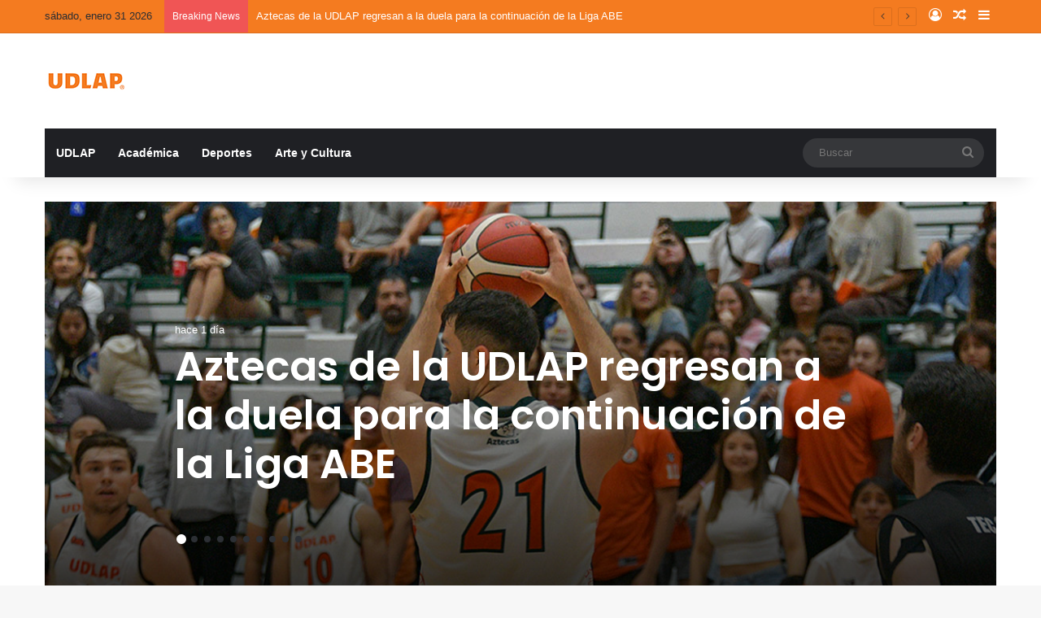

--- FILE ---
content_type: text/html; charset=UTF-8
request_url: https://blog.udlap.mx/page/1079/
body_size: 21994
content:
<!DOCTYPE html>
<html lang="es" class="" data-skin="light">
<head>
	<meta charset="UTF-8" />
	<link rel="profile" href="https://gmpg.org/xfn/11" />
	<meta name='robots' content='index, follow, max-image-preview:large, max-snippet:-1, max-video-preview:-1' />

	<!-- This site is optimized with the Yoast SEO plugin v26.6 - https://yoast.com/wordpress/plugins/seo/ -->
	<title>Universidad de las Américas Puebla - Blog UDLAP</title>
	<meta name="description" content="Noticias y artículos de interés de la Universidad de las Américas Puebla." />
	<link rel="canonical" href="https://blog.udlap.mx/" />
	<meta property="og:locale" content="es_MX" />
	<meta property="og:type" content="website" />
	<meta property="og:title" content="Universidad de las Américas Puebla - Blog UDLAP" />
	<meta property="og:description" content="Noticias y artículos de interés de la Universidad de las Américas Puebla." />
	<meta property="og:url" content="https://blog.udlap.mx/" />
	<meta property="og:site_name" content="Blog UDLAP" />
	<meta property="article:modified_time" content="2024-05-11T03:20:47+00:00" />
	<meta property="og:image" content="https://blog.udlap.mx/wp-content/uploads/2024/05/5a2d2f9c29b2605bc4176f8068681a58.jpeg" />
	<meta property="og:image:width" content="597" />
	<meta property="og:image:height" content="223" />
	<meta property="og:image:type" content="image/jpeg" />
	<meta name="twitter:card" content="summary_large_image" />
	<script type="application/ld+json" class="yoast-schema-graph">{"@context":"https://schema.org","@graph":[{"@type":"WebPage","@id":"https://blog.udlap.mx/","url":"https://blog.udlap.mx/","name":"Universidad de las Américas Puebla - Blog UDLAP","isPartOf":{"@id":"https://blog.udlap.mx/#website"},"about":{"@id":"https://blog.udlap.mx/#organization"},"primaryImageOfPage":{"@id":"https://blog.udlap.mx/#primaryimage"},"image":{"@id":"https://blog.udlap.mx/#primaryimage"},"thumbnailUrl":"https://blog.udlap.mx/wp-content/uploads/2024/05/5a2d2f9c29b2605bc4176f8068681a58.jpeg","datePublished":"2024-01-27T00:18:35+00:00","dateModified":"2024-05-11T03:20:47+00:00","description":"Noticias y artículos de interés de la Universidad de las Américas Puebla.","breadcrumb":{"@id":"https://blog.udlap.mx/#breadcrumb"},"inLanguage":"es","potentialAction":[{"@type":"ReadAction","target":["https://blog.udlap.mx/"]}]},{"@type":"ImageObject","inLanguage":"es","@id":"https://blog.udlap.mx/#primaryimage","url":"https://blog.udlap.mx/wp-content/uploads/2024/05/5a2d2f9c29b2605bc4176f8068681a58.jpeg","contentUrl":"https://blog.udlap.mx/wp-content/uploads/2024/05/5a2d2f9c29b2605bc4176f8068681a58.jpeg","width":597,"height":223},{"@type":"BreadcrumbList","@id":"https://blog.udlap.mx/#breadcrumb","itemListElement":[{"@type":"ListItem","position":1,"name":"Inicio"}]},{"@type":"WebSite","@id":"https://blog.udlap.mx/#website","url":"https://blog.udlap.mx/","name":"Blog UDLAP","description":"Lo más relevante de la vida académica, cultural y deportiva de la UDLAP.","publisher":{"@id":"https://blog.udlap.mx/#organization"},"potentialAction":[{"@type":"SearchAction","target":{"@type":"EntryPoint","urlTemplate":"https://blog.udlap.mx/?s={search_term_string}"},"query-input":{"@type":"PropertyValueSpecification","valueRequired":true,"valueName":"search_term_string"}}],"inLanguage":"es"},{"@type":"Organization","@id":"https://blog.udlap.mx/#organization","name":"Universidad de las Américas Puebla","url":"https://blog.udlap.mx/","logo":{"@type":"ImageObject","inLanguage":"es","@id":"https://blog.udlap.mx/#/schema/logo/image/","url":"https://wpsiteblog.udlap.mx/wp-content/uploads/2024/01/Logo-1024px-1.png","contentUrl":"https://wpsiteblog.udlap.mx/wp-content/uploads/2024/01/Logo-1024px-1.png","width":1024,"height":218,"caption":"Universidad de las Américas Puebla"},"image":{"@id":"https://blog.udlap.mx/#/schema/logo/image/"}}]}</script>
	<!-- / Yoast SEO plugin. -->


<link rel='dns-prefetch' href='//stats.wp.com' />
<link rel="alternate" type="application/rss+xml" title="Blog UDLAP &raquo; Feed" href="https://blog.udlap.mx/feed/" />

		<style type="text/css">
			:root{				
			--tie-preset-gradient-1: linear-gradient(135deg, rgba(6, 147, 227, 1) 0%, rgb(155, 81, 224) 100%);
			--tie-preset-gradient-2: linear-gradient(135deg, rgb(122, 220, 180) 0%, rgb(0, 208, 130) 100%);
			--tie-preset-gradient-3: linear-gradient(135deg, rgba(252, 185, 0, 1) 0%, rgba(255, 105, 0, 1) 100%);
			--tie-preset-gradient-4: linear-gradient(135deg, rgba(255, 105, 0, 1) 0%, rgb(207, 46, 46) 100%);
			--tie-preset-gradient-5: linear-gradient(135deg, rgb(238, 238, 238) 0%, rgb(169, 184, 195) 100%);
			--tie-preset-gradient-6: linear-gradient(135deg, rgb(74, 234, 220) 0%, rgb(151, 120, 209) 20%, rgb(207, 42, 186) 40%, rgb(238, 44, 130) 60%, rgb(251, 105, 98) 80%, rgb(254, 248, 76) 100%);
			--tie-preset-gradient-7: linear-gradient(135deg, rgb(255, 206, 236) 0%, rgb(152, 150, 240) 100%);
			--tie-preset-gradient-8: linear-gradient(135deg, rgb(254, 205, 165) 0%, rgb(254, 45, 45) 50%, rgb(107, 0, 62) 100%);
			--tie-preset-gradient-9: linear-gradient(135deg, rgb(255, 203, 112) 0%, rgb(199, 81, 192) 50%, rgb(65, 88, 208) 100%);
			--tie-preset-gradient-10: linear-gradient(135deg, rgb(255, 245, 203) 0%, rgb(182, 227, 212) 50%, rgb(51, 167, 181) 100%);
			--tie-preset-gradient-11: linear-gradient(135deg, rgb(202, 248, 128) 0%, rgb(113, 206, 126) 100%);
			--tie-preset-gradient-12: linear-gradient(135deg, rgb(2, 3, 129) 0%, rgb(40, 116, 252) 100%);
			--tie-preset-gradient-13: linear-gradient(135deg, #4D34FA, #ad34fa);
			--tie-preset-gradient-14: linear-gradient(135deg, #0057FF, #31B5FF);
			--tie-preset-gradient-15: linear-gradient(135deg, #FF007A, #FF81BD);
			--tie-preset-gradient-16: linear-gradient(135deg, #14111E, #4B4462);
			--tie-preset-gradient-17: linear-gradient(135deg, #F32758, #FFC581);

			
					--main-nav-background: #1f2024;
					--main-nav-secondry-background: rgba(0,0,0,0.2);
					--main-nav-primary-color: #0088ff;
					--main-nav-contrast-primary-color: #FFFFFF;
					--main-nav-text-color: #FFFFFF;
					--main-nav-secondry-text-color: rgba(225,255,255,0.5);
					--main-nav-main-border-color: rgba(255,255,255,0.07);
					--main-nav-secondry-border-color: rgba(255,255,255,0.04);
				--tie-buttons-radius: 8px;
			}
		</style>
	<link rel="alternate" title="oEmbed (JSON)" type="application/json+oembed" href="https://blog.udlap.mx/wp-json/oembed/1.0/embed?url=https%3A%2F%2Fblog.udlap.mx%2F" />
<link rel="alternate" title="oEmbed (XML)" type="text/xml+oembed" href="https://blog.udlap.mx/wp-json/oembed/1.0/embed?url=https%3A%2F%2Fblog.udlap.mx%2F&#038;format=xml" />
<meta name="viewport" content="width=device-width, initial-scale=1.0" /><style id='wp-img-auto-sizes-contain-inline-css' type='text/css'>
img:is([sizes=auto i],[sizes^="auto," i]){contain-intrinsic-size:3000px 1500px}
/*# sourceURL=wp-img-auto-sizes-contain-inline-css */
</style>
<style id='wp-emoji-styles-inline-css' type='text/css'>

	img.wp-smiley, img.emoji {
		display: inline !important;
		border: none !important;
		box-shadow: none !important;
		height: 1em !important;
		width: 1em !important;
		margin: 0 0.07em !important;
		vertical-align: -0.1em !important;
		background: none !important;
		padding: 0 !important;
	}
/*# sourceURL=wp-emoji-styles-inline-css */
</style>
<style id='wp-block-library-inline-css' type='text/css'>
:root{
  --wp-block-synced-color:#7a00df;
  --wp-block-synced-color--rgb:122, 0, 223;
  --wp-bound-block-color:var(--wp-block-synced-color);
  --wp-editor-canvas-background:#ddd;
  --wp-admin-theme-color:#007cba;
  --wp-admin-theme-color--rgb:0, 124, 186;
  --wp-admin-theme-color-darker-10:#006ba1;
  --wp-admin-theme-color-darker-10--rgb:0, 107, 160.5;
  --wp-admin-theme-color-darker-20:#005a87;
  --wp-admin-theme-color-darker-20--rgb:0, 90, 135;
  --wp-admin-border-width-focus:2px;
}
@media (min-resolution:192dpi){
  :root{
    --wp-admin-border-width-focus:1.5px;
  }
}
.wp-element-button{
  cursor:pointer;
}

:root .has-very-light-gray-background-color{
  background-color:#eee;
}
:root .has-very-dark-gray-background-color{
  background-color:#313131;
}
:root .has-very-light-gray-color{
  color:#eee;
}
:root .has-very-dark-gray-color{
  color:#313131;
}
:root .has-vivid-green-cyan-to-vivid-cyan-blue-gradient-background{
  background:linear-gradient(135deg, #00d084, #0693e3);
}
:root .has-purple-crush-gradient-background{
  background:linear-gradient(135deg, #34e2e4, #4721fb 50%, #ab1dfe);
}
:root .has-hazy-dawn-gradient-background{
  background:linear-gradient(135deg, #faaca8, #dad0ec);
}
:root .has-subdued-olive-gradient-background{
  background:linear-gradient(135deg, #fafae1, #67a671);
}
:root .has-atomic-cream-gradient-background{
  background:linear-gradient(135deg, #fdd79a, #004a59);
}
:root .has-nightshade-gradient-background{
  background:linear-gradient(135deg, #330968, #31cdcf);
}
:root .has-midnight-gradient-background{
  background:linear-gradient(135deg, #020381, #2874fc);
}
:root{
  --wp--preset--font-size--normal:16px;
  --wp--preset--font-size--huge:42px;
}

.has-regular-font-size{
  font-size:1em;
}

.has-larger-font-size{
  font-size:2.625em;
}

.has-normal-font-size{
  font-size:var(--wp--preset--font-size--normal);
}

.has-huge-font-size{
  font-size:var(--wp--preset--font-size--huge);
}

.has-text-align-center{
  text-align:center;
}

.has-text-align-left{
  text-align:left;
}

.has-text-align-right{
  text-align:right;
}

.has-fit-text{
  white-space:nowrap !important;
}

#end-resizable-editor-section{
  display:none;
}

.aligncenter{
  clear:both;
}

.items-justified-left{
  justify-content:flex-start;
}

.items-justified-center{
  justify-content:center;
}

.items-justified-right{
  justify-content:flex-end;
}

.items-justified-space-between{
  justify-content:space-between;
}

.screen-reader-text{
  border:0;
  clip-path:inset(50%);
  height:1px;
  margin:-1px;
  overflow:hidden;
  padding:0;
  position:absolute;
  width:1px;
  word-wrap:normal !important;
}

.screen-reader-text:focus{
  background-color:#ddd;
  clip-path:none;
  color:#444;
  display:block;
  font-size:1em;
  height:auto;
  left:5px;
  line-height:normal;
  padding:15px 23px 14px;
  text-decoration:none;
  top:5px;
  width:auto;
  z-index:100000;
}
html :where(.has-border-color){
  border-style:solid;
}

html :where([style*=border-top-color]){
  border-top-style:solid;
}

html :where([style*=border-right-color]){
  border-right-style:solid;
}

html :where([style*=border-bottom-color]){
  border-bottom-style:solid;
}

html :where([style*=border-left-color]){
  border-left-style:solid;
}

html :where([style*=border-width]){
  border-style:solid;
}

html :where([style*=border-top-width]){
  border-top-style:solid;
}

html :where([style*=border-right-width]){
  border-right-style:solid;
}

html :where([style*=border-bottom-width]){
  border-bottom-style:solid;
}

html :where([style*=border-left-width]){
  border-left-style:solid;
}
html :where(img[class*=wp-image-]){
  height:auto;
  max-width:100%;
}
:where(figure){
  margin:0 0 1em;
}

html :where(.is-position-sticky){
  --wp-admin--admin-bar--position-offset:var(--wp-admin--admin-bar--height, 0px);
}

@media screen and (max-width:600px){
  html :where(.is-position-sticky){
    --wp-admin--admin-bar--position-offset:0px;
  }
}

/*# sourceURL=wp-block-library-inline-css */
</style><style id='global-styles-inline-css' type='text/css'>
:root{--wp--preset--aspect-ratio--square: 1;--wp--preset--aspect-ratio--4-3: 4/3;--wp--preset--aspect-ratio--3-4: 3/4;--wp--preset--aspect-ratio--3-2: 3/2;--wp--preset--aspect-ratio--2-3: 2/3;--wp--preset--aspect-ratio--16-9: 16/9;--wp--preset--aspect-ratio--9-16: 9/16;--wp--preset--color--black: #000000;--wp--preset--color--cyan-bluish-gray: #abb8c3;--wp--preset--color--white: #ffffff;--wp--preset--color--pale-pink: #f78da7;--wp--preset--color--vivid-red: #cf2e2e;--wp--preset--color--luminous-vivid-orange: #ff6900;--wp--preset--color--luminous-vivid-amber: #fcb900;--wp--preset--color--light-green-cyan: #7bdcb5;--wp--preset--color--vivid-green-cyan: #00d084;--wp--preset--color--pale-cyan-blue: #8ed1fc;--wp--preset--color--vivid-cyan-blue: #0693e3;--wp--preset--color--vivid-purple: #9b51e0;--wp--preset--color--global-color: #f47b20;--wp--preset--gradient--vivid-cyan-blue-to-vivid-purple: linear-gradient(135deg,rgb(6,147,227) 0%,rgb(155,81,224) 100%);--wp--preset--gradient--light-green-cyan-to-vivid-green-cyan: linear-gradient(135deg,rgb(122,220,180) 0%,rgb(0,208,130) 100%);--wp--preset--gradient--luminous-vivid-amber-to-luminous-vivid-orange: linear-gradient(135deg,rgb(252,185,0) 0%,rgb(255,105,0) 100%);--wp--preset--gradient--luminous-vivid-orange-to-vivid-red: linear-gradient(135deg,rgb(255,105,0) 0%,rgb(207,46,46) 100%);--wp--preset--gradient--very-light-gray-to-cyan-bluish-gray: linear-gradient(135deg,rgb(238,238,238) 0%,rgb(169,184,195) 100%);--wp--preset--gradient--cool-to-warm-spectrum: linear-gradient(135deg,rgb(74,234,220) 0%,rgb(151,120,209) 20%,rgb(207,42,186) 40%,rgb(238,44,130) 60%,rgb(251,105,98) 80%,rgb(254,248,76) 100%);--wp--preset--gradient--blush-light-purple: linear-gradient(135deg,rgb(255,206,236) 0%,rgb(152,150,240) 100%);--wp--preset--gradient--blush-bordeaux: linear-gradient(135deg,rgb(254,205,165) 0%,rgb(254,45,45) 50%,rgb(107,0,62) 100%);--wp--preset--gradient--luminous-dusk: linear-gradient(135deg,rgb(255,203,112) 0%,rgb(199,81,192) 50%,rgb(65,88,208) 100%);--wp--preset--gradient--pale-ocean: linear-gradient(135deg,rgb(255,245,203) 0%,rgb(182,227,212) 50%,rgb(51,167,181) 100%);--wp--preset--gradient--electric-grass: linear-gradient(135deg,rgb(202,248,128) 0%,rgb(113,206,126) 100%);--wp--preset--gradient--midnight: linear-gradient(135deg,rgb(2,3,129) 0%,rgb(40,116,252) 100%);--wp--preset--font-size--small: 13px;--wp--preset--font-size--medium: 20px;--wp--preset--font-size--large: 36px;--wp--preset--font-size--x-large: 42px;--wp--preset--spacing--20: 0.44rem;--wp--preset--spacing--30: 0.67rem;--wp--preset--spacing--40: 1rem;--wp--preset--spacing--50: 1.5rem;--wp--preset--spacing--60: 2.25rem;--wp--preset--spacing--70: 3.38rem;--wp--preset--spacing--80: 5.06rem;--wp--preset--shadow--natural: 6px 6px 9px rgba(0, 0, 0, 0.2);--wp--preset--shadow--deep: 12px 12px 50px rgba(0, 0, 0, 0.4);--wp--preset--shadow--sharp: 6px 6px 0px rgba(0, 0, 0, 0.2);--wp--preset--shadow--outlined: 6px 6px 0px -3px rgb(255, 255, 255), 6px 6px rgb(0, 0, 0);--wp--preset--shadow--crisp: 6px 6px 0px rgb(0, 0, 0);}:where(.is-layout-flex){gap: 0.5em;}:where(.is-layout-grid){gap: 0.5em;}body .is-layout-flex{display: flex;}.is-layout-flex{flex-wrap: wrap;align-items: center;}.is-layout-flex > :is(*, div){margin: 0;}body .is-layout-grid{display: grid;}.is-layout-grid > :is(*, div){margin: 0;}:where(.wp-block-columns.is-layout-flex){gap: 2em;}:where(.wp-block-columns.is-layout-grid){gap: 2em;}:where(.wp-block-post-template.is-layout-flex){gap: 1.25em;}:where(.wp-block-post-template.is-layout-grid){gap: 1.25em;}.has-black-color{color: var(--wp--preset--color--black) !important;}.has-cyan-bluish-gray-color{color: var(--wp--preset--color--cyan-bluish-gray) !important;}.has-white-color{color: var(--wp--preset--color--white) !important;}.has-pale-pink-color{color: var(--wp--preset--color--pale-pink) !important;}.has-vivid-red-color{color: var(--wp--preset--color--vivid-red) !important;}.has-luminous-vivid-orange-color{color: var(--wp--preset--color--luminous-vivid-orange) !important;}.has-luminous-vivid-amber-color{color: var(--wp--preset--color--luminous-vivid-amber) !important;}.has-light-green-cyan-color{color: var(--wp--preset--color--light-green-cyan) !important;}.has-vivid-green-cyan-color{color: var(--wp--preset--color--vivid-green-cyan) !important;}.has-pale-cyan-blue-color{color: var(--wp--preset--color--pale-cyan-blue) !important;}.has-vivid-cyan-blue-color{color: var(--wp--preset--color--vivid-cyan-blue) !important;}.has-vivid-purple-color{color: var(--wp--preset--color--vivid-purple) !important;}.has-black-background-color{background-color: var(--wp--preset--color--black) !important;}.has-cyan-bluish-gray-background-color{background-color: var(--wp--preset--color--cyan-bluish-gray) !important;}.has-white-background-color{background-color: var(--wp--preset--color--white) !important;}.has-pale-pink-background-color{background-color: var(--wp--preset--color--pale-pink) !important;}.has-vivid-red-background-color{background-color: var(--wp--preset--color--vivid-red) !important;}.has-luminous-vivid-orange-background-color{background-color: var(--wp--preset--color--luminous-vivid-orange) !important;}.has-luminous-vivid-amber-background-color{background-color: var(--wp--preset--color--luminous-vivid-amber) !important;}.has-light-green-cyan-background-color{background-color: var(--wp--preset--color--light-green-cyan) !important;}.has-vivid-green-cyan-background-color{background-color: var(--wp--preset--color--vivid-green-cyan) !important;}.has-pale-cyan-blue-background-color{background-color: var(--wp--preset--color--pale-cyan-blue) !important;}.has-vivid-cyan-blue-background-color{background-color: var(--wp--preset--color--vivid-cyan-blue) !important;}.has-vivid-purple-background-color{background-color: var(--wp--preset--color--vivid-purple) !important;}.has-black-border-color{border-color: var(--wp--preset--color--black) !important;}.has-cyan-bluish-gray-border-color{border-color: var(--wp--preset--color--cyan-bluish-gray) !important;}.has-white-border-color{border-color: var(--wp--preset--color--white) !important;}.has-pale-pink-border-color{border-color: var(--wp--preset--color--pale-pink) !important;}.has-vivid-red-border-color{border-color: var(--wp--preset--color--vivid-red) !important;}.has-luminous-vivid-orange-border-color{border-color: var(--wp--preset--color--luminous-vivid-orange) !important;}.has-luminous-vivid-amber-border-color{border-color: var(--wp--preset--color--luminous-vivid-amber) !important;}.has-light-green-cyan-border-color{border-color: var(--wp--preset--color--light-green-cyan) !important;}.has-vivid-green-cyan-border-color{border-color: var(--wp--preset--color--vivid-green-cyan) !important;}.has-pale-cyan-blue-border-color{border-color: var(--wp--preset--color--pale-cyan-blue) !important;}.has-vivid-cyan-blue-border-color{border-color: var(--wp--preset--color--vivid-cyan-blue) !important;}.has-vivid-purple-border-color{border-color: var(--wp--preset--color--vivid-purple) !important;}.has-vivid-cyan-blue-to-vivid-purple-gradient-background{background: var(--wp--preset--gradient--vivid-cyan-blue-to-vivid-purple) !important;}.has-light-green-cyan-to-vivid-green-cyan-gradient-background{background: var(--wp--preset--gradient--light-green-cyan-to-vivid-green-cyan) !important;}.has-luminous-vivid-amber-to-luminous-vivid-orange-gradient-background{background: var(--wp--preset--gradient--luminous-vivid-amber-to-luminous-vivid-orange) !important;}.has-luminous-vivid-orange-to-vivid-red-gradient-background{background: var(--wp--preset--gradient--luminous-vivid-orange-to-vivid-red) !important;}.has-very-light-gray-to-cyan-bluish-gray-gradient-background{background: var(--wp--preset--gradient--very-light-gray-to-cyan-bluish-gray) !important;}.has-cool-to-warm-spectrum-gradient-background{background: var(--wp--preset--gradient--cool-to-warm-spectrum) !important;}.has-blush-light-purple-gradient-background{background: var(--wp--preset--gradient--blush-light-purple) !important;}.has-blush-bordeaux-gradient-background{background: var(--wp--preset--gradient--blush-bordeaux) !important;}.has-luminous-dusk-gradient-background{background: var(--wp--preset--gradient--luminous-dusk) !important;}.has-pale-ocean-gradient-background{background: var(--wp--preset--gradient--pale-ocean) !important;}.has-electric-grass-gradient-background{background: var(--wp--preset--gradient--electric-grass) !important;}.has-midnight-gradient-background{background: var(--wp--preset--gradient--midnight) !important;}.has-small-font-size{font-size: var(--wp--preset--font-size--small) !important;}.has-medium-font-size{font-size: var(--wp--preset--font-size--medium) !important;}.has-large-font-size{font-size: var(--wp--preset--font-size--large) !important;}.has-x-large-font-size{font-size: var(--wp--preset--font-size--x-large) !important;}
/*# sourceURL=global-styles-inline-css */
</style>
<style id='core-block-supports-inline-css' type='text/css'>
/**
 * Core styles: block-supports
 */

/*# sourceURL=core-block-supports-inline-css */
</style>

<style id='classic-theme-styles-inline-css' type='text/css'>
/**
 * These rules are needed for backwards compatibility.
 * They should match the button element rules in the base theme.json file.
 */
.wp-block-button__link {
	color: #ffffff;
	background-color: #32373c;
	border-radius: 9999px; /* 100% causes an oval, but any explicit but really high value retains the pill shape. */

	/* This needs a low specificity so it won't override the rules from the button element if defined in theme.json. */
	box-shadow: none;
	text-decoration: none;

	/* The extra 2px are added to size solids the same as the outline versions.*/
	padding: calc(0.667em + 2px) calc(1.333em + 2px);

	font-size: 1.125em;
}

.wp-block-file__button {
	background: #32373c;
	color: #ffffff;
	text-decoration: none;
}

/*# sourceURL=/wp-includes/css/classic-themes.css */
</style>
<link rel='stylesheet' id='tie-css-base-css' href='https://blog.udlap.mx/wp-content/themes/jannah/assets/css/base.css?ver=7.6.3' type='text/css' media='all' />
<link rel='stylesheet' id='tie-css-styles-css' href='https://blog.udlap.mx/wp-content/themes/jannah/assets/css/style.css?ver=7.6.3' type='text/css' media='all' />
<link rel='stylesheet' id='tie-css-widgets-css' href='https://blog.udlap.mx/wp-content/themes/jannah/assets/css/widgets.css?ver=7.6.3' type='text/css' media='all' />
<link rel='stylesheet' id='tie-css-helpers-css' href='https://blog.udlap.mx/wp-content/themes/jannah/assets/css/helpers.css?ver=7.6.3' type='text/css' media='all' />
<link rel='stylesheet' id='tie-fontawesome5-css' href='https://blog.udlap.mx/wp-content/themes/jannah/assets/css/fontawesome.css?ver=7.6.3' type='text/css' media='all' />
<link rel='stylesheet' id='tie-css-ilightbox-css' href='https://blog.udlap.mx/wp-content/themes/jannah/assets/ilightbox/dark-skin/skin.css?ver=7.6.3' type='text/css' media='all' />
<style id='tie-css-ilightbox-inline-css' type='text/css'>
	.wf-active .logo-text, .wf-active h1, .wf-active h2, .wf-active h3, .wf-active h4, .wf-active h5, .wf-active h6, .wf-active .the-subtitle{font-family: 'Poppins';}

			:root:root{
				--brand-color: #f47b20;
				--dark-brand-color: #c24900;
				--bright-color: #FFFFFF;
				--base-color: #2c2f34;
			}
		
			#reading-position-indicator{
				box-shadow: 0 0 10px rgba( 244,123,32, 0.7);
			}
		
				#top-nav a{
					color: #FFFFFF;
				}
			
			:root:root{
				--brand-color: #f47b20;
				--dark-brand-color: #c24900;
				--bright-color: #FFFFFF;
				--base-color: #2c2f34;
			}
		
			#reading-position-indicator{
				box-shadow: 0 0 10px rgba( 244,123,32, 0.7);
			}
		
				#top-nav a{
					color: #FFFFFF;
				}
			
				a,
				body .entry a,
				.dark-skin body .entry a,
				.comment-list .comment-content a{
					color: #f47b20;
				}
			
				#tie-container a.post-title:hover,
				#tie-container .post-title a:hover,
				#tie-container .thumb-overlay .thumb-title a:hover{
					background-size: 100% 2px;
					text-decoration: none !important;
				}

				a.post-title,
				.post-title a{
					background-image: linear-gradient(to bottom,#000 0%,#000 98%);
					background-size: 0 1px;
					background-repeat: no-repeat;
					background-position: left 100%;
					color: #000;
				}

				.dark-skin a.post-title,
				.dark-skin .post-title a{
					color: #fff;
					background-image: linear-gradient(to bottom,#fff 0%,#fff 98%);
				}
			
				#header-notification-bar{
					background: var( --tie-preset-gradient-3 );
				}
			
				#top-nav,
				#top-nav .sub-menu,
				#top-nav .comp-sub-menu,
				#top-nav .ticker-content,
				#top-nav .ticker-swipe,
				.top-nav-boxed #top-nav .topbar-wrapper,
				.top-nav-dark .top-menu ul,
				#autocomplete-suggestions.search-in-top-nav{
					background-color : #f47b20;
				}

				#top-nav *,
				#autocomplete-suggestions.search-in-top-nav{
					border-color: rgba( #FFFFFF, 0.08);
				}

				#top-nav .icon-basecloud-bg:after{
					color: #f47b20;
				}
			
					.social-icons-item .custom-link-1-social-icon{
						background-color: #000000 !important;
					}

					.social-icons-item .custom-link-1-social-icon span{
						color: #000000;
					}
				
						.social-icons-item .custom-link-1-social-icon.custom-social-img span.social-icon-img{
							background-image: url('https://wpsiteblog.udlap.mx/wp-content/uploads/2024/02/t2.png');
						}
					
/*# sourceURL=tie-css-ilightbox-inline-css */
</style>
<script type="text/javascript" src="https://blog.udlap.mx/wp-includes/js/jquery/jquery.js?ver=3.7.1" id="jquery-core-js"></script>
<script type="text/javascript" src="https://blog.udlap.mx/wp-includes/js/jquery/jquery-migrate.js?ver=3.4.1" id="jquery-migrate-js"></script>
<link rel="https://api.w.org/" href="https://blog.udlap.mx/wp-json/" /><link rel="alternate" title="JSON" type="application/json" href="https://blog.udlap.mx/wp-json/wp/v2/pages/77321" /><link rel="EditURI" type="application/rsd+xml" title="RSD" href="https://blog.udlap.mx/xmlrpc.php?rsd" />
<meta name="generator" content="WordPress 6.9" />
<link rel='shortlink' href='https://blog.udlap.mx/' />
	<style>img#wpstats{display:none}</style>
		<meta http-equiv="X-UA-Compatible" content="IE=edge">
<link rel="icon" href="https://blog.udlap.mx/wp-content/uploads/2024/01/cropped-logoBLOG14.png" sizes="32x32" />
<link rel="icon" href="https://blog.udlap.mx/wp-content/uploads/2024/01/cropped-logoBLOG14.png" sizes="192x192" />
<link rel="apple-touch-icon" href="https://blog.udlap.mx/wp-content/uploads/2024/01/cropped-logoBLOG14.png" />
<meta name="msapplication-TileImage" content="https://blog.udlap.mx/wp-content/uploads/2024/01/cropped-logoBLOG14.png" />
</head>

<body id="tie-body" class="home paged wp-singular page-template-default page page-id-77321 paged-1079 page-paged-1079 wp-theme-jannah wrapper-has-shadow block-head-1 magazine2 is-thumb-overlay-disabled is-desktop is-header-layout-3 has-builder">



<div class="background-overlay">

	<div id="tie-container" class="site tie-container">

		
		<div id="tie-wrapper">
			
<header id="theme-header" class="theme-header header-layout-3 main-nav-dark main-nav-default-dark main-nav-below main-nav-boxed no-stream-item top-nav-active top-nav-light top-nav-default-light top-nav-above has-shadow has-normal-width-logo mobile-header-default">
	
<nav id="top-nav"  class="has-date-breaking-components top-nav header-nav has-breaking-news" aria-label="Secondary Navigation">
	<div class="container">
		<div class="topbar-wrapper">

			
					<div class="topbar-today-date">
						sábado, enero 31 2026					</div>
					
			<div class="tie-alignleft">
				
<div class="breaking controls-is-active">

	<span class="breaking-title">
		<span class="tie-icon-bolt breaking-icon" aria-hidden="true"></span>
		<span class="breaking-title-text">Breaking News</span>
	</span>

	<ul id="breaking-news-in-header" class="breaking-news" data-type="reveal" data-arrows="true">

		
							<li class="news-item">
								<a href="https://blog.udlap.mx/blog/2026/01/30/aztecas-de-la-udlap-regresan-a-la-duela-para-la-continuacion-de-la-liga-abe/">Aztecas de la UDLAP regresan a la duela para la continuación de la Liga ABE</a>
							</li>

							
							<li class="news-item">
								<a href="https://blog.udlap.mx/blog/2026/01/30/la-udlap-presenta-la-segunda-temporada-de-su-musical-los-piratas-de-penzance/">La UDLAP presenta la segunda temporada de su musical Los Piratas de Penzance</a>
							</li>

							
							<li class="news-item">
								<a href="https://blog.udlap.mx/blog/2026/01/29/doble-reconocimiento-para-estudiantes-de-la-udlap-en-competencia-de-arbitraje-internacional/">Doble reconocimiento para estudiantes de la UDLAP en competencia de arbitraje internacional</a>
							</li>

							
							<li class="news-item">
								<a href="https://blog.udlap.mx/blog/2026/01/29/lidera-udlap-el-debate-nacional-sobre-el-futuro-de-la-justicia-fiscal-y-los-masc/">Lidera UDLAP el debate nacional sobre el futuro de la Justicia Fiscal y los MASC</a>
							</li>

							
							<li class="news-item">
								<a href="https://blog.udlap.mx/blog/2026/01/27/egresada-de-la-udlap-gana-la-septima-colaboracion-entre-focus-features-y-los-gotham-awards/">Egresada de la UDLAP gana la séptima colaboración entre Focus Features y los Gotham Awards</a>
							</li>

							
							<li class="news-item">
								<a href="https://blog.udlap.mx/blog/2026/01/26/la-udlap-reconoce-el-talento-joven-en-la-decima-primera-edicion-del-premio-de-ciencias/">La UDLAP reconoce el talento joven en la Décima Primera Edición del Premio de Ciencias</a>
							</li>

							
							<li class="news-item">
								<a href="https://blog.udlap.mx/blog/2026/01/25/la-udlap-realiza-la-primera-edicion-del-lectofest-un-espacio-donde-la-lectura-fue-una-experiencia-creativa/">La UDLAP realiza la primera edición del LectoFest, un espacio donde la lectura fue una experiencia creativa</a>
							</li>

							
							<li class="news-item">
								<a href="https://blog.udlap.mx/blog/2026/01/23/la-udlap-fortalece-la-formacion-de-la-comunidad-estudiantil-de-artes-plasticas-con-nueva-temporada-de-exposiciones/">La UDLAP fortalece la formación de la comunidad estudiantil de Artes Plásticas con nueva temporada de exposiciones</a>
							</li>

							
							<li class="news-item">
								<a href="https://blog.udlap.mx/blog/2026/01/22/expertos-internacionales-analizan-en-la-udlap-los-nuevos-rumbos-de-la-psicologia-global/">Expertos internacionales analizan en la UDLAP los nuevos rumbos de la psicología global</a>
							</li>

							
							<li class="news-item">
								<a href="https://blog.udlap.mx/blog/2026/01/21/la-linea-ofensiva-de-los-aztecas-de-futbol-americano-de-la-udlap-tiene-nuevo-coach/">La línea ofensiva de los Aztecas de Futbol Americano de la UDLAP tiene nuevo coach</a>
							</li>

							
	</ul>
</div><!-- #breaking /-->
			</div><!-- .tie-alignleft /-->

			<div class="tie-alignright">
				<ul class="components">
	
		<li class=" popup-login-icon menu-item custom-menu-link">
			<a href="#" class="lgoin-btn tie-popup-trigger">
				<span class="tie-icon-author" aria-hidden="true"></span>
				<span class="screen-reader-text">Log In</span>			</a>
		</li>

				<li class="random-post-icon menu-item custom-menu-link">
		<a href="/page/1079/?random-post=1" class="random-post" title="Random Article" rel="nofollow">
			<span class="tie-icon-random" aria-hidden="true"></span>
			<span class="screen-reader-text">Random Article</span>
		</a>
	</li>
		<li class="side-aside-nav-icon menu-item custom-menu-link">
		<a href="#">
			<span class="tie-icon-navicon" aria-hidden="true"></span>
			<span class="screen-reader-text">Sidebar</span>
		</a>
	</li>
	</ul><!-- Components -->			</div><!-- .tie-alignright /-->

		</div><!-- .topbar-wrapper /-->
	</div><!-- .container /-->
</nav><!-- #top-nav /-->

<div class="container header-container">
	<div class="tie-row logo-row">

		
		<div class="logo-wrapper">
			<div class="tie-col-md-4 logo-container clearfix">
				<div id="mobile-header-components-area_1" class="mobile-header-components"><ul class="components"><li class="mobile-component_menu custom-menu-link"><a href="#" id="mobile-menu-icon" class=""><span class="tie-mobile-menu-icon nav-icon is-layout-1"></span><span class="screen-reader-text">Menu</span></a></li></ul></div>
		<div id="logo" class="image-logo" >

			
			<a title="Blog UDLAP" href="https://blog.udlap.mx/">
				
				<picture class="tie-logo-default tie-logo-picture">
					
					<source class="tie-logo-source-default tie-logo-source" srcset="https://blog.udlap.mx//wp-content/uploads/2024/05/5a2d2f9c29b2605bc4176f8068681a58-1.jpeg">
					<img class="tie-logo-img-default tie-logo-img" src="https://blog.udlap.mx//wp-content/uploads/2024/05/5a2d2f9c29b2605bc4176f8068681a58-1.jpeg" alt="Blog UDLAP" width="100" height="37" style="max-height:37px !important; width: auto;" />
				</picture>
			<h1 class="h1-off">Blog UDLAP</h1>			</a>

			
		</div><!-- #logo /-->

		<div id="mobile-header-components-area_2" class="mobile-header-components"><ul class="components"><li class="mobile-component_search custom-menu-link">
				<a href="#" class="tie-search-trigger-mobile">
					<span class="tie-icon-search tie-search-icon" aria-hidden="true"></span>
					<span class="screen-reader-text">Buscar</span>
				</a>
			</li></ul></div>			</div><!-- .tie-col /-->
		</div><!-- .logo-wrapper /-->

		
	</div><!-- .tie-row /-->
</div><!-- .container /-->

<div class="main-nav-wrapper">
	<nav id="main-nav" data-skin="search-in-main-nav" class="main-nav header-nav live-search-parent menu-style-minimal"  aria-label="Primary Navigation">
		<div class="container">

			<div class="main-menu-wrapper">

				
				<div id="menu-components-wrap">

					
					<div class="main-menu main-menu-wrap">
						<div id="main-nav-menu" class="main-menu header-menu"><ul id="menu-menu-home" class="menu"><li id="menu-item-77338" class="menu-item menu-item-type-custom menu-item-object-custom menu-item-77338"><a href="https://www.udlap.mx">UDLAP</a></li>
<li id="menu-item-77332" class="menu-item menu-item-type-taxonomy menu-item-object-category menu-item-77332"><a href="https://blog.udlap.mx/blog/category/academica/">Académica</a></li>
<li id="menu-item-77333" class="menu-item menu-item-type-taxonomy menu-item-object-category menu-item-77333"><a href="https://blog.udlap.mx/blog/category/deportes/">Deportes</a></li>
<li id="menu-item-77334" class="menu-item menu-item-type-taxonomy menu-item-object-category menu-item-77334"><a href="https://blog.udlap.mx/blog/category/arte-y-cultura/">Arte y Cultura</a></li>
</ul></div>					</div><!-- .main-menu /-->

					<ul class="components">			<li class="search-bar menu-item custom-menu-link" aria-label="Search">
				<form method="get" id="search" action="https://blog.udlap.mx/">
					<input id="search-input" class="is-ajax-search"  inputmode="search" type="text" name="s" title="Buscar" placeholder="Buscar" />
					<button id="search-submit" type="submit">
						<span class="tie-icon-search tie-search-icon" aria-hidden="true"></span>
						<span class="screen-reader-text">Buscar</span>
					</button>
				</form>
			</li>
			</ul><!-- Components -->
				</div><!-- #menu-components-wrap /-->
			</div><!-- .main-menu-wrapper /-->
		</div><!-- .container /-->

			</nav><!-- #main-nav /-->
</div><!-- .main-nav-wrapper /-->

</header>



<div id="tiepost-77321-section-2355" class="section-wrapper container normal-width without-background">
	<div class="section-item is-first-section full-width" style="" >

					<section id="tie-block_1197" class="slider-area mag-box">

				
				<div class="slider-area-inner">

					<div id="tie-main-slider-1-block_1197" class="tie-main-slider main-slider fullwidth-slider-wrapper wide-slider-wrapper tie-slick-slider-wrapper" data-slider-id="1"  data-speed="3000">

						
						<div class="main-slider-inner">

							
								<div class="container slider-main-container">
									<div class="tie-slick-slider">
										<ul class="tie-slider-nav"></ul>

										<div style="background-image: url(https://blog.udlap.mx/wp-content/uploads/2026/01/Liga-ABE_2.jpg)" class="slide slide-id-83578 tie-slide-1 tie-standard">
					<a href="https://blog.udlap.mx/blog/2026/01/30/aztecas-de-la-udlap-regresan-a-la-duela-para-la-continuacion-de-la-liga-abe/" class="all-over-thumb-link" aria-label="Aztecas de la UDLAP regresan a la duela para la continuación de la Liga ABE"></a>
					<div class="thumb-overlay"><div class="container"><div class="thumb-content"><div class="thumb-meta"><span class="date meta-item tie-icon">hace 1 día</span></div>
				<h2 class="thumb-title"><a href="https://blog.udlap.mx/blog/2026/01/30/aztecas-de-la-udlap-regresan-a-la-duela-para-la-continuacion-de-la-liga-abe/">Aztecas de la UDLAP regresan a la duela para la continuación de la Liga ABE</a></h2>
			</div> <!-- .thumb-content /--></div><!-- .container -->
					</div><!-- .thumb-overlay /-->
				</div><!-- .slide || .grid-item /-->
			<div style="background-image: url(https://blog.udlap.mx/wp-content/uploads/2026/01/Los-Piratas-de-Penzance.jpg)" class="slide slide-id-83579 tie-slide-2 tie-standard">
					<a href="https://blog.udlap.mx/blog/2026/01/30/la-udlap-presenta-la-segunda-temporada-de-su-musical-los-piratas-de-penzance/" class="all-over-thumb-link" aria-label="La UDLAP presenta la segunda temporada de su musical Los Piratas de Penzance"></a>
					<div class="thumb-overlay"><div class="container"><div class="thumb-content"><div class="thumb-meta"><span class="date meta-item tie-icon">hace 1 día</span></div>
				<h2 class="thumb-title"><a href="https://blog.udlap.mx/blog/2026/01/30/la-udlap-presenta-la-segunda-temporada-de-su-musical-los-piratas-de-penzance/">La UDLAP presenta la segunda temporada de su musical Los Piratas de Penzance</a></h2>
			</div> <!-- .thumb-content /--></div><!-- .container -->
					</div><!-- .thumb-overlay /-->
				</div><!-- .slide || .grid-item /-->
			<div style="background-image: url(https://blog.udlap.mx/wp-content/uploads/2026/01/Doble-reconocimiento.jpg)" class="slide slide-id-83573 tie-slide-3 tie-standard">
					<a href="https://blog.udlap.mx/blog/2026/01/29/doble-reconocimiento-para-estudiantes-de-la-udlap-en-competencia-de-arbitraje-internacional/" class="all-over-thumb-link" aria-label="Doble reconocimiento para estudiantes de la UDLAP en competencia de arbitraje internacional"></a>
					<div class="thumb-overlay"><div class="container"><div class="thumb-content"><div class="thumb-meta"><span class="date meta-item tie-icon">hace 2 días</span></div>
				<h2 class="thumb-title"><a href="https://blog.udlap.mx/blog/2026/01/29/doble-reconocimiento-para-estudiantes-de-la-udlap-en-competencia-de-arbitraje-internacional/">Doble reconocimiento para estudiantes de la UDLAP en competencia de arbitraje internacional</a></h2>
			</div> <!-- .thumb-content /--></div><!-- .container -->
					</div><!-- .thumb-overlay /-->
				</div><!-- .slide || .grid-item /-->
			<div style="background-image: url(https://blog.udlap.mx/wp-content/uploads/2026/01/Debate.jpg)" class="slide slide-id-83564 tie-slide-4 tie-standard">
					<a href="https://blog.udlap.mx/blog/2026/01/29/lidera-udlap-el-debate-nacional-sobre-el-futuro-de-la-justicia-fiscal-y-los-masc/" class="all-over-thumb-link" aria-label="Lidera UDLAP el debate nacional sobre el futuro de la Justicia Fiscal y los MASC"></a>
					<div class="thumb-overlay"><div class="container"><div class="thumb-content"><div class="thumb-meta"><span class="date meta-item tie-icon">hace 3 días</span></div>
				<h2 class="thumb-title"><a href="https://blog.udlap.mx/blog/2026/01/29/lidera-udlap-el-debate-nacional-sobre-el-futuro-de-la-justicia-fiscal-y-los-masc/">Lidera UDLAP el debate nacional sobre el futuro de la Justicia Fiscal y los MASC</a></h2>
			</div> <!-- .thumb-content /--></div><!-- .container -->
					</div><!-- .thumb-overlay /-->
				</div><!-- .slide || .grid-item /-->
			<div style="background-image: url(https://blog.udlap.mx/wp-content/uploads/2026/01/Gotham-Awards.jpg)" class="slide slide-id-83559 tie-slide-5 tie-standard">
					<a href="https://blog.udlap.mx/blog/2026/01/27/egresada-de-la-udlap-gana-la-septima-colaboracion-entre-focus-features-y-los-gotham-awards/" class="all-over-thumb-link" aria-label="Egresada de la UDLAP gana la séptima colaboración entre Focus Features y los Gotham Awards"></a>
					<div class="thumb-overlay"><div class="container"><div class="thumb-content"><div class="thumb-meta"><span class="date meta-item tie-icon">hace 4 días</span></div>
				<h2 class="thumb-title"><a href="https://blog.udlap.mx/blog/2026/01/27/egresada-de-la-udlap-gana-la-septima-colaboracion-entre-focus-features-y-los-gotham-awards/">Egresada de la UDLAP gana la séptima colaboración entre Focus Features y los Gotham Awards</a></h2>
			</div> <!-- .thumb-content /--></div><!-- .container -->
					</div><!-- .thumb-overlay /-->
				</div><!-- .slide || .grid-item /-->
			<div style="background-image: url(https://blog.udlap.mx/wp-content/uploads/2026/01/Premio_Ciencias_UDLAP_2.jpg)" class="slide slide-id-83555 tie-slide-6 tie-standard">
					<a href="https://blog.udlap.mx/blog/2026/01/26/la-udlap-reconoce-el-talento-joven-en-la-decima-primera-edicion-del-premio-de-ciencias/" class="all-over-thumb-link" aria-label="La UDLAP reconoce el talento joven en la Décima Primera Edición del Premio de Ciencias"></a>
					<div class="thumb-overlay"><div class="container"><div class="thumb-content"><div class="thumb-meta"><span class="date meta-item tie-icon">hace 5 días</span></div>
				<h2 class="thumb-title"><a href="https://blog.udlap.mx/blog/2026/01/26/la-udlap-reconoce-el-talento-joven-en-la-decima-primera-edicion-del-premio-de-ciencias/">La UDLAP reconoce el talento joven en la Décima Primera Edición del Premio de Ciencias</a></h2>
			</div> <!-- .thumb-content /--></div><!-- .container -->
					</div><!-- .thumb-overlay /-->
				</div><!-- .slide || .grid-item /-->
			<div style="background-image: url(https://blog.udlap.mx/wp-content/uploads/2026/01/LectoFest.jpg)" class="slide slide-id-83549 tie-slide-1 tie-standard">
					<a href="https://blog.udlap.mx/blog/2026/01/25/la-udlap-realiza-la-primera-edicion-del-lectofest-un-espacio-donde-la-lectura-fue-una-experiencia-creativa/" class="all-over-thumb-link" aria-label="La UDLAP realiza la primera edición del LectoFest, un espacio donde la lectura fue una experiencia creativa"></a>
					<div class="thumb-overlay"><div class="container"><div class="thumb-content"><div class="thumb-meta"><span class="date meta-item tie-icon">hace 6 días</span></div>
				<h2 class="thumb-title"><a href="https://blog.udlap.mx/blog/2026/01/25/la-udlap-realiza-la-primera-edicion-del-lectofest-un-espacio-donde-la-lectura-fue-una-experiencia-creativa/">La UDLAP realiza la primera edición del LectoFest, un espacio donde la lectura fue una experiencia creativa</a></h2>
			</div> <!-- .thumb-content /--></div><!-- .container -->
					</div><!-- .thumb-overlay /-->
				</div><!-- .slide || .grid-item /-->
			<div style="background-image: url(https://blog.udlap.mx/wp-content/uploads/2026/01/nueva-temporada-de-exposiciones.jpg)" class="slide slide-id-83542 tie-slide-2 tie-standard">
					<a href="https://blog.udlap.mx/blog/2026/01/23/la-udlap-fortalece-la-formacion-de-la-comunidad-estudiantil-de-artes-plasticas-con-nueva-temporada-de-exposiciones/" class="all-over-thumb-link" aria-label="La UDLAP fortalece la formación de la comunidad estudiantil de Artes Plásticas con nueva temporada de exposiciones"></a>
					<div class="thumb-overlay"><div class="container"><div class="thumb-content"><div class="thumb-meta"><span class="date meta-item tie-icon">hace 1 semana</span></div>
				<h2 class="thumb-title"><a href="https://blog.udlap.mx/blog/2026/01/23/la-udlap-fortalece-la-formacion-de-la-comunidad-estudiantil-de-artes-plasticas-con-nueva-temporada-de-exposiciones/">La UDLAP fortalece la formación de la comunidad estudiantil de Artes Plásticas con nueva temporada de exposiciones</a></h2>
			</div> <!-- .thumb-content /--></div><!-- .container -->
					</div><!-- .thumb-overlay /-->
				</div><!-- .slide || .grid-item /-->
			<div style="background-image: url(https://blog.udlap.mx/wp-content/uploads/2026/01/Expertos-internacionales.jpg)" class="slide slide-id-83537 tie-slide-3 tie-standard">
					<a href="https://blog.udlap.mx/blog/2026/01/22/expertos-internacionales-analizan-en-la-udlap-los-nuevos-rumbos-de-la-psicologia-global/" class="all-over-thumb-link" aria-label="Expertos internacionales analizan en la UDLAP los nuevos rumbos de la psicología global"></a>
					<div class="thumb-overlay"><div class="container"><div class="thumb-content"><div class="thumb-meta"><span class="date meta-item tie-icon">hace 1 semana</span></div>
				<h2 class="thumb-title"><a href="https://blog.udlap.mx/blog/2026/01/22/expertos-internacionales-analizan-en-la-udlap-los-nuevos-rumbos-de-la-psicologia-global/">Expertos internacionales analizan en la UDLAP los nuevos rumbos de la psicología global</a></h2>
			</div> <!-- .thumb-content /--></div><!-- .container -->
					</div><!-- .thumb-overlay /-->
				</div><!-- .slide || .grid-item /-->
			<div style="background-image: url(https://blog.udlap.mx/wp-content/uploads/2026/01/ofensiva-de-los-Aztecas-_3.jpg)" class="slide slide-id-83529 tie-slide-4 tie-standard">
					<a href="https://blog.udlap.mx/blog/2026/01/21/la-linea-ofensiva-de-los-aztecas-de-futbol-americano-de-la-udlap-tiene-nuevo-coach/" class="all-over-thumb-link" aria-label="La línea ofensiva de los Aztecas de Futbol Americano de la UDLAP tiene nuevo coach"></a>
					<div class="thumb-overlay"><div class="container"><div class="thumb-content"><div class="thumb-meta"><span class="date meta-item tie-icon">hace 1 semana</span></div>
				<h2 class="thumb-title"><a href="https://blog.udlap.mx/blog/2026/01/21/la-linea-ofensiva-de-los-aztecas-de-futbol-americano-de-la-udlap-tiene-nuevo-coach/">La línea ofensiva de los Aztecas de Futbol Americano de la UDLAP tiene nuevo coach</a></h2>
			</div> <!-- .thumb-content /--></div><!-- .container -->
					</div><!-- .thumb-overlay /-->
				</div><!-- .slide || .grid-item /-->
			
									</div><!-- .tie-slick-slider /-->
								</div><!-- .slider-main-container /-->

							
						</div><!-- .main-slider-inner  /-->
					</div><!-- .main-slider /-->

					</div><!-- .slider-area-inner -->		</section><!-- .slider-area -->

			
		
			
			
				</div><!-- .section-item /-->
</div><!-- .tiepost-77321-section-2355 /-->

	
<div id="tiepost-77321-section-9852" class="section-wrapper container normal-width without-background">
	<div class="section-item sidebar-right has-sidebar" style="" >

		
				<div class="container-normal">
					<div class="tie-row main-content-row">
						<div class="main-content tie-col-md-8 tie-col-xs-12" role="main">

				<div id="tie-block_785" class="mag-box big-post-left-box big-thumb-left-box first-post-gradient">
				
					<div class="container-wrapper">

						
		<div class="mag-box-title the-global-title">
			<h3>
				Arte y cultura			</h3>

			</div><!-- .mag-box-title /-->
						<div class="mag-box-container clearfix">

							<ul class="posts-items posts-list-container">	<li class="post-item tie-standard">
		<div class="big-thumb-left-box-inner" style="background-image: url(https://blog.udlap.mx/wp-content/uploads/2026/01/Los-Piratas-de-Penzance-780x470.jpg)">
			
			<a aria-label="La UDLAP presenta la segunda temporada de su musical Los Piratas de Penzance" href="https://blog.udlap.mx/blog/2026/01/30/la-udlap-presenta-la-segunda-temporada-de-su-musical-los-piratas-de-penzance/" class="post-thumb"></a>			<div class="post-overlay">
				<div class="post-content">
					<a class="post-cat tie-cat-10" href="https://blog.udlap.mx/blog/category/prensa/">Notas de prensa</a>
										<h2 class="post-title"><a href="https://blog.udlap.mx/blog/2026/01/30/la-udlap-presenta-la-segunda-temporada-de-su-musical-los-piratas-de-penzance/">La UDLAP presenta la segunda temporada de su musical Los Piratas de Penzance</a></h2>
										
					<div class="thumb-meta"><div class="post-meta clearfix"><span class="author-meta single-author no-avatars"><span class="meta-item meta-author-wrapper meta-author-2"><span class="meta-author"><a href="https://blog.udlap.mx/blog/author/udlap/" class="author-name tie-icon" title="UDLAP">UDLAP</a></span></span></span><span class="date meta-item tie-icon">hace 1 día</span><div class="tie-alignright"><span class="meta-views meta-item "><span class="tie-icon-fire" aria-hidden="true"></span> 181 </span></div></div><!-- .post-meta --></div>				</div>
			</div>
		</div>
	</li><!-- .first-post -->

	<li class="post-item  tie-standard">
		
			<a aria-label="Egresada de la UDLAP gana la séptima colaboración entre Focus Features y los Gotham Awards" href="https://blog.udlap.mx/blog/2026/01/27/egresada-de-la-udlap-gana-la-septima-colaboracion-entre-focus-features-y-los-gotham-awards/" class="post-thumb"><img width="220" height="150" src="https://blog.udlap.mx/wp-content/uploads/2026/01/Gotham-Awards-220x150.jpg" class="attachment-jannah-image-small size-jannah-image-small tie-small-image wp-post-image" alt="Actual profesora de tiempo completo del Departamento de Ciencias de la Comunicación de la misma universidad, se convirtio en una de las cinco ganadoras del Seventh Annual Focus Features Student Short Film Showcase en los 35th Gotham Awards, un logro de gran relevancia internacional que consolida su proyeccion dentro de la industria cinematografica." decoding="async" /></a>		<div class="post-details">
			<div class="post-meta clearfix"><span class="date meta-item tie-icon">hace 4 días</span></div><!-- .post-meta -->
						<h2 class="post-title"><a href="https://blog.udlap.mx/blog/2026/01/27/egresada-de-la-udlap-gana-la-septima-colaboracion-entre-focus-features-y-los-gotham-awards/">Egresada de la UDLAP gana la séptima colaboración entre Focus Features y los Gotham Awards</a></h2>
						
		</div><!-- .post-details /-->
	</li>

	<li class="post-item  tie-standard">
		
			<a aria-label="La UDLAP realiza la primera edición del LectoFest, un espacio donde la lectura fue una experiencia creativa" href="https://blog.udlap.mx/blog/2026/01/25/la-udlap-realiza-la-primera-edicion-del-lectofest-un-espacio-donde-la-lectura-fue-una-experiencia-creativa/" class="post-thumb"><img width="220" height="150" src="https://blog.udlap.mx/wp-content/uploads/2026/01/LectoFest-220x150.jpg" class="attachment-jannah-image-small size-jannah-image-small tie-small-image wp-post-image" alt="" decoding="async" /></a>		<div class="post-details">
			<div class="post-meta clearfix"><span class="date meta-item tie-icon">hace 6 días</span></div><!-- .post-meta -->
						<h2 class="post-title"><a href="https://blog.udlap.mx/blog/2026/01/25/la-udlap-realiza-la-primera-edicion-del-lectofest-un-espacio-donde-la-lectura-fue-una-experiencia-creativa/">La UDLAP realiza la primera edición del LectoFest, un espacio donde la lectura fue una experiencia creativa</a></h2>
						
		</div><!-- .post-details /-->
	</li>

	<li class="post-item  tie-standard">
		
			<a aria-label="La UDLAP fortalece la formación de la comunidad estudiantil de Artes Plásticas con nueva temporada de exposiciones" href="https://blog.udlap.mx/blog/2026/01/23/la-udlap-fortalece-la-formacion-de-la-comunidad-estudiantil-de-artes-plasticas-con-nueva-temporada-de-exposiciones/" class="post-thumb"><img width="220" height="150" src="https://blog.udlap.mx/wp-content/uploads/2026/01/nueva-temporada-de-exposiciones-220x150.jpg" class="attachment-jannah-image-small size-jannah-image-small tie-small-image wp-post-image" alt="La galeria Luz de la Nevera (LDLN), espacio expositivo de la UDLAP, inicio su temporada de primavera 2026 reafirmando su compromiso con la formacion artistica. la experimentacion y la reflexion critica de la comunidad estudiantil de Artes Plasticas." decoding="async" /></a>		<div class="post-details">
			<div class="post-meta clearfix"><span class="date meta-item tie-icon">hace 1 semana</span></div><!-- .post-meta -->
						<h2 class="post-title"><a href="https://blog.udlap.mx/blog/2026/01/23/la-udlap-fortalece-la-formacion-de-la-comunidad-estudiantil-de-artes-plasticas-con-nueva-temporada-de-exposiciones/">La UDLAP fortalece la formación de la comunidad estudiantil de Artes Plásticas con nueva temporada de exposiciones</a></h2>
						
		</div><!-- .post-details /-->
	</li>

	<li class="post-item  tie-standard">
		
			<a aria-label="La Colección de Arte de la UDLAP enriquece su acervo con obras donadas por el artista chileno Carlos Arias" href="https://blog.udlap.mx/blog/2026/01/20/la-coleccion-de-arte-de-la-udlap-enriquece-su-acervo-con-obras-donadas-por-el-artista-chileno-carlos-arias/" class="post-thumb"><img width="220" height="150" src="https://blog.udlap.mx/wp-content/uploads/2026/01/obras-donadas-por-el-artista-chileno-220x150.jpg" class="attachment-jannah-image-small size-jannah-image-small tie-small-image wp-post-image" alt="La donacion del artista plastico chileno Carlos Arias, quien por más de dos decadas fue profesor de la UDLAP y cuya trayectoria artistica es ampliamente reconocida en Mexico y America Latina." decoding="async" /></a>		<div class="post-details">
			<div class="post-meta clearfix"><span class="date meta-item tie-icon">hace 2 semanas</span></div><!-- .post-meta -->
						<h2 class="post-title"><a href="https://blog.udlap.mx/blog/2026/01/20/la-coleccion-de-arte-de-la-udlap-enriquece-su-acervo-con-obras-donadas-por-el-artista-chileno-carlos-arias/">La Colección de Arte de la UDLAP enriquece su acervo con obras donadas por el artista chileno Carlos Arias</a></h2>
						
		</div><!-- .post-details /-->
	</li>
</ul><div class="clearfix"></div>
						</div><!-- .mag-box-container /-->


						
					</div><!-- .container-wrapper /-->

				
			</div><!-- .mag-box /-->

			

				<div id="tie-block_392" class="mag-box big-post-top-box has-first-big-post box-dark-skin dark-skin media-overlay">
				
					<div class="container-wrapper">

						
		<div class="mag-box-title the-global-title">
			<h3>
				Deportes			</h3>

			</div><!-- .mag-box-title /-->
						<div class="mag-box-container clearfix">

							<ul class="posts-items posts-list-container">	<li class="post-item  tie-standard">

		
			<a aria-label="La línea ofensiva de los Aztecas de Futbol Americano de la UDLAP tiene nuevo coach" href="https://blog.udlap.mx/blog/2026/01/21/la-linea-ofensiva-de-los-aztecas-de-futbol-americano-de-la-udlap-tiene-nuevo-coach/" class="post-thumb"><span class="post-cat-wrap"><span class="post-cat tie-cat-10">Notas de prensa</span></span><img width="390" height="220" src="https://blog.udlap.mx/wp-content/uploads/2026/01/ofensiva-de-los-Aztecas-_3-390x220.jpg" class="attachment-jannah-image-large size-jannah-image-large wp-post-image" alt="El coach Julio César Nava Piña tiene la misión de aportar una visión estratégica." decoding="async" fetchpriority="high" /></a>
		<div class="post-details">

			<div class="post-meta clearfix"><span class="author-meta single-author no-avatars"><span class="meta-item meta-author-wrapper meta-author-2"><span class="meta-author"><a href="https://blog.udlap.mx/blog/author/udlap/" class="author-name tie-icon" title="UDLAP">UDLAP</a></span></span></span><span class="date meta-item tie-icon">hace 1 semana</span><div class="tie-alignright"><span class="meta-views meta-item "><span class="tie-icon-fire" aria-hidden="true"></span> 290 </span></div></div><!-- .post-meta -->
						<h2 class="post-title"><a href="https://blog.udlap.mx/blog/2026/01/21/la-linea-ofensiva-de-los-aztecas-de-futbol-americano-de-la-udlap-tiene-nuevo-coach/">La línea ofensiva de los Aztecas de Futbol Americano de la UDLAP tiene nuevo coach</a></h2>
			
								<p class="post-excerpt">El coach Julio César Nava Piña tiene la misión de aportar una visión estratégica que impulse&hellip;</p>
					<a class="more-link button" href="https://blog.udlap.mx/blog/2026/01/21/la-linea-ofensiva-de-los-aztecas-de-futbol-americano-de-la-udlap-tiene-nuevo-coach/">Leer más »</a>		</div><!-- .post-details /-->
	</li><!-- .first-post -->


	<li class="post-item  tie-standard">
		
			<a aria-label="Selección Centro lista para afrontar el XLIX Tazón Azteca de la ONEFA" href="https://blog.udlap.mx/blog/2025/12/12/seleccion-centro-lista-para-afrontar-el-xlix-tazon-azteca-de-la-onefa/" class="post-thumb"><img width="220" height="150" src="https://blog.udlap.mx/wp-content/uploads/2025/12/Seleccion-centro-UDLAP-220x150.jpg" class="attachment-jannah-image-small size-jannah-image-small tie-small-image wp-post-image" alt="" decoding="async" /></a>
		<div class="post-details">
			<div class="post-meta clearfix"><span class="date meta-item tie-icon">12 diciembre, 2025</span></div><!-- .post-meta -->
						<h2 class="post-title"><a href="https://blog.udlap.mx/blog/2025/12/12/seleccion-centro-lista-para-afrontar-el-xlix-tazon-azteca-de-la-onefa/">Selección Centro lista para afrontar el XLIX Tazón Azteca de la ONEFA</a></h2>
			
		</div><!-- .post-details /-->
	</li>

	<li class="post-item  tie-standard">
		
			<a aria-label="Coach de Escuelas Aztecas UDLAP fue premiada en los Victory Prize México 2025" href="https://blog.udlap.mx/blog/2025/12/05/coach-de-escuelas-aztecas-udlap-fue-premiada-en-los-victory-prize-mexico-2025/" class="post-thumb"><img width="220" height="150" src="https://blog.udlap.mx/wp-content/uploads/2025/12/Coach-de-Escuelas-Aztecas-UDLAP-fue-premiada_3-220x150.jpg" class="attachment-jannah-image-small size-jannah-image-small tie-small-image wp-post-image" alt="" decoding="async" /></a>
		<div class="post-details">
			<div class="post-meta clearfix"><span class="date meta-item tie-icon">5 diciembre, 2025</span></div><!-- .post-meta -->
						<h2 class="post-title"><a href="https://blog.udlap.mx/blog/2025/12/05/coach-de-escuelas-aztecas-udlap-fue-premiada-en-los-victory-prize-mexico-2025/">Coach de Escuelas Aztecas UDLAP fue premiada en los Victory Prize México 2025</a></h2>
			
		</div><!-- .post-details /-->
	</li>

	<li class="post-item  tie-standard">
		
			<a aria-label="Azteca UDLAP es el ganador del Premio Estatal del Deporte 2025 de Aguascalientes" href="https://blog.udlap.mx/blog/2025/11/19/azteca-udlap-es-el-ganador-del-premio-estatal-del-deporte-2025-de-aguascalientes/" class="post-thumb"><img width="220" height="150" src="https://blog.udlap.mx/wp-content/uploads/2025/11/Premio-Estatal-del-Deporte-2025-de-Aguascalientes_3-220x150.jpg" class="attachment-jannah-image-small size-jannah-image-small tie-small-image wp-post-image" alt="" decoding="async" /></a>
		<div class="post-details">
			<div class="post-meta clearfix"><span class="date meta-item tie-icon">19 noviembre, 2025</span></div><!-- .post-meta -->
						<h2 class="post-title"><a href="https://blog.udlap.mx/blog/2025/11/19/azteca-udlap-es-el-ganador-del-premio-estatal-del-deporte-2025-de-aguascalientes/">Azteca UDLAP es el ganador del Premio Estatal del Deporte 2025 de Aguascalientes</a></h2>
			
		</div><!-- .post-details /-->
	</li>

	<li class="post-item  tie-standard">
		
			<a aria-label="Más de 3 mil participantes iluminaron la Carrera UDLAP 2025" href="https://blog.udlap.mx/blog/2025/11/16/mas-de-3-mil-participantes-iluminaron-la-carrera-udlap-2025/" class="post-thumb"><img width="220" height="150" src="https://blog.udlap.mx/wp-content/uploads/2025/11/IMG_5374-220x150.jpeg" class="attachment-jannah-image-small size-jannah-image-small tie-small-image wp-post-image" alt="" decoding="async" /></a>
		<div class="post-details">
			<div class="post-meta clearfix"><span class="date meta-item tie-icon">16 noviembre, 2025</span></div><!-- .post-meta -->
						<h2 class="post-title"><a href="https://blog.udlap.mx/blog/2025/11/16/mas-de-3-mil-participantes-iluminaron-la-carrera-udlap-2025/">Más de 3 mil participantes iluminaron la Carrera UDLAP 2025</a></h2>
			
		</div><!-- .post-details /-->
	</li>
</ul><div class="clearfix"></div>
						</div><!-- .mag-box-container /-->


						
					</div><!-- .container-wrapper /-->

				
			</div><!-- .mag-box /-->

			

				<div id="tie-block_3430" class="mag-box big-post-left-box has-first-big-post">
				
					<div class="container-wrapper">

						
		<div class="mag-box-title the-global-title">
			<h3>
				Academia			</h3>

			</div><!-- .mag-box-title /-->
						<div class="mag-box-container clearfix">

							<ul class="posts-items posts-list-container">	<li class="post-item  tie-standard">

		
			<a aria-label="Doble reconocimiento para estudiantes de la UDLAP en competencia de arbitraje internacional" href="https://blog.udlap.mx/blog/2026/01/29/doble-reconocimiento-para-estudiantes-de-la-udlap-en-competencia-de-arbitraje-internacional/" class="post-thumb"><span class="post-cat-wrap"><span class="post-cat tie-cat-10">Notas de prensa</span></span><img width="390" height="220" src="https://blog.udlap.mx/wp-content/uploads/2026/01/Doble-reconocimiento-390x220.jpg" class="attachment-jannah-image-large size-jannah-image-large wp-post-image" alt="Estudiantes de Derecho de la UDLAP, obtuvieron el premio al Mejor escrito de contestacion y una mencion honorifica al Mejor escrito de demanda." decoding="async" /></a>
		<div class="post-details">

			<div class="post-meta clearfix"><span class="author-meta single-author no-avatars"><span class="meta-item meta-author-wrapper meta-author-2"><span class="meta-author"><a href="https://blog.udlap.mx/blog/author/udlap/" class="author-name tie-icon" title="UDLAP">UDLAP</a></span></span></span><span class="date meta-item tie-icon">hace 2 días</span><div class="tie-alignright"><span class="meta-views meta-item "><span class="tie-icon-fire" aria-hidden="true"></span> 355 </span></div></div><!-- .post-meta -->
						<h2 class="post-title"><a href="https://blog.udlap.mx/blog/2026/01/29/doble-reconocimiento-para-estudiantes-de-la-udlap-en-competencia-de-arbitraje-internacional/">Doble reconocimiento para estudiantes de la UDLAP en competencia de arbitraje internacional</a></h2>
			
								<p class="post-excerpt">Estudiantes de Derecho de la UDLAP obtuvieron un premio y una mención honorifica en el VIII UP - ICC México Moot.</p>
					<a class="more-link button" href="https://blog.udlap.mx/blog/2026/01/29/doble-reconocimiento-para-estudiantes-de-la-udlap-en-competencia-de-arbitraje-internacional/">Leer más »</a>		</div><!-- .post-details /-->
	</li><!-- .first-post -->


	<li class="post-item  tie-standard">
		
			<a aria-label="Lidera UDLAP el debate nacional sobre el futuro de la Justicia Fiscal y los MASC" href="https://blog.udlap.mx/blog/2026/01/29/lidera-udlap-el-debate-nacional-sobre-el-futuro-de-la-justicia-fiscal-y-los-masc/" class="post-thumb"><img width="220" height="150" src="https://blog.udlap.mx/wp-content/uploads/2026/01/Debate-220x150.jpg" class="attachment-jannah-image-small size-jannah-image-small tie-small-image wp-post-image" alt="Reafirmando su compromiso con la excelencia academica y el analisis de la agenda publica, la UDLAP se convirtio en el epicentro del debate juridico al realizar el foro &quot;La justicia fiscal en tiempos de reforma: del juicio al MASC&quot;." decoding="async" /></a>
		<div class="post-details">
			<div class="post-meta clearfix"><span class="date meta-item tie-icon">hace 3 días</span></div><!-- .post-meta -->
						<h2 class="post-title"><a href="https://blog.udlap.mx/blog/2026/01/29/lidera-udlap-el-debate-nacional-sobre-el-futuro-de-la-justicia-fiscal-y-los-masc/">Lidera UDLAP el debate nacional sobre el futuro de la Justicia Fiscal y los MASC</a></h2>
			
		</div><!-- .post-details /-->
	</li>

	<li class="post-item  tie-standard">
		
			<a aria-label="Egresada de la UDLAP gana la séptima colaboración entre Focus Features y los Gotham Awards" href="https://blog.udlap.mx/blog/2026/01/27/egresada-de-la-udlap-gana-la-septima-colaboracion-entre-focus-features-y-los-gotham-awards/" class="post-thumb"><img width="220" height="150" src="https://blog.udlap.mx/wp-content/uploads/2026/01/Gotham-Awards-220x150.jpg" class="attachment-jannah-image-small size-jannah-image-small tie-small-image wp-post-image" alt="Actual profesora de tiempo completo del Departamento de Ciencias de la Comunicación de la misma universidad, se convirtio en una de las cinco ganadoras del Seventh Annual Focus Features Student Short Film Showcase en los 35th Gotham Awards, un logro de gran relevancia internacional que consolida su proyeccion dentro de la industria cinematografica." decoding="async" /></a>
		<div class="post-details">
			<div class="post-meta clearfix"><span class="date meta-item tie-icon">hace 4 días</span></div><!-- .post-meta -->
						<h2 class="post-title"><a href="https://blog.udlap.mx/blog/2026/01/27/egresada-de-la-udlap-gana-la-septima-colaboracion-entre-focus-features-y-los-gotham-awards/">Egresada de la UDLAP gana la séptima colaboración entre Focus Features y los Gotham Awards</a></h2>
			
		</div><!-- .post-details /-->
	</li>

	<li class="post-item  tie-standard">
		
			<a aria-label="La UDLAP realiza la primera edición del LectoFest, un espacio donde la lectura fue una experiencia creativa" href="https://blog.udlap.mx/blog/2026/01/25/la-udlap-realiza-la-primera-edicion-del-lectofest-un-espacio-donde-la-lectura-fue-una-experiencia-creativa/" class="post-thumb"><img width="220" height="150" src="https://blog.udlap.mx/wp-content/uploads/2026/01/LectoFest-220x150.jpg" class="attachment-jannah-image-small size-jannah-image-small tie-small-image wp-post-image" alt="" decoding="async" /></a>
		<div class="post-details">
			<div class="post-meta clearfix"><span class="date meta-item tie-icon">hace 6 días</span></div><!-- .post-meta -->
						<h2 class="post-title"><a href="https://blog.udlap.mx/blog/2026/01/25/la-udlap-realiza-la-primera-edicion-del-lectofest-un-espacio-donde-la-lectura-fue-una-experiencia-creativa/">La UDLAP realiza la primera edición del LectoFest, un espacio donde la lectura fue una experiencia creativa</a></h2>
			
		</div><!-- .post-details /-->
	</li>

	<li class="post-item  tie-standard">
		
			<a aria-label="Académicos UDLAP presentan investigación sobre la migración de profesionistas mexicanos" href="https://blog.udlap.mx/blog/2026/01/13/academicos-udlap-presentan-investigacion-sobre-la-migracion-de-profesionistas-mexicanos/" class="post-thumb"><img width="220" height="150" src="https://blog.udlap.mx/wp-content/uploads/2026/01/migracion-de-profesionistas-mexicanos-220x150.jpg" class="attachment-jannah-image-small size-jannah-image-small tie-small-image wp-post-image" alt="Su trabajo fue presentado en el 9th Annual Integration Symposium." decoding="async" /></a>
		<div class="post-details">
			<div class="post-meta clearfix"><span class="date meta-item tie-icon">hace 3 semanas</span></div><!-- .post-meta -->
						<h2 class="post-title"><a href="https://blog.udlap.mx/blog/2026/01/13/academicos-udlap-presentan-investigacion-sobre-la-migracion-de-profesionistas-mexicanos/">Académicos UDLAP presentan investigación sobre la migración de profesionistas mexicanos</a></h2>
			
		</div><!-- .post-details /-->
	</li>
</ul><div class="clearfix"></div>
						</div><!-- .mag-box-container /-->


						
					</div><!-- .container-wrapper /-->

				
			</div><!-- .mag-box /-->

			
		</div><!-- .main-content /-->
			
					<aside class="sidebar tie-col-md-4 tie-col-xs-12 normal-side" aria-label="Primary Sidebar">
						<div class="theiaStickySidebar">
							<div id="social-3" class="container-wrapper widget social-icons-widget"><div class="widget-title the-global-title"><div class="the-subtitle">Social<span class="widget-title-icon tie-icon"></span></div></div><ul class="solid-social-icons"><li class="social-icons-item"><a class="social-link facebook-social-icon" rel="external noopener nofollow" target="_blank" href="https://www.facebook.com/universidaddelasamericaspuebla"><span class="tie-social-icon tie-icon-facebook"></span><span class="screen-reader-text">Facebook</span></a></li><li class="social-icons-item"><a class="social-link twitter-social-icon" rel="external noopener nofollow" target="_blank" href="https://twitter.com/udlap"><span class="tie-social-icon tie-icon-twitter"></span><span class="screen-reader-text">X</span></a></li><li class="social-icons-item"><a class="social-link linkedin-social-icon" rel="external noopener nofollow" target="_blank" href="https://mx.linkedin.com/company/udlap"><span class="tie-social-icon tie-icon-linkedin"></span><span class="screen-reader-text">LinkedIn</span></a></li><li class="social-icons-item"><a class="social-link youtube-social-icon" rel="external noopener nofollow" target="_blank" href="https://www.youtube.com/webudlap"><span class="tie-social-icon tie-icon-youtube"></span><span class="screen-reader-text">YouTube</span></a></li><li class="social-icons-item"><a class="social-link instagram-social-icon" rel="external noopener nofollow" target="_blank" href="https://www.instagram.com/udlap/"><span class="tie-social-icon tie-icon-instagram"></span><span class="screen-reader-text">Instagram</span></a></li><li class="social-icons-item"><a class="social-link tiktok-social-icon" rel="external noopener nofollow" target="_blank" href="https://www.tiktok.com/@udlap"><span class="tie-social-icon tie-icon-tiktok"></span><span class="screen-reader-text">TikTok</span></a></li><li class="social-icons-item"><a class="social-link social-custom-link custom-link-1-social-icon custom-social-img" rel="external noopener nofollow" target="_blank" href="https://www.threads.net/@udlap"><span class="tie-social-icon social-icon-img social-icon-img-1"></span><span class="screen-reader-text">Threads</span></a></li></ul> 
<div class="clearfix"></div><div class="clearfix"></div></div><!-- .widget /--><div id="text-html-widget-2" class="container-wrapper widget text-html"><div ><iframe width="560" height="315" src="https://www.youtube.com/embed/AhqWEhRCca0?si=onCUlXnbMmuWR05x" title="YouTube video player" frameborder="0" allow="accelerometer; autoplay; clipboard-write; encrypted-media; gyroscope; picture-in-picture; web-share" allowfullscreen></iframe></div><div class="clearfix"></div></div><!-- .widget /--><div id="posts-list-widget-2" class="container-wrapper widget posts-list"><div class="widget-title the-global-title"><div class="the-subtitle">Últimas actualizaciones<span class="widget-title-icon tie-icon"></span></div></div><div class="widget-posts-list-wrapper"><div class="widget-posts-list-container" ><ul class="posts-list-items widget-posts-wrapper">
<li class="widget-single-post-item widget-post-list tie-standard">
			<div class="post-widget-thumbnail">
			
			<a aria-label="Aztecas de la UDLAP regresan a la duela para la continuación de la Liga ABE" href="https://blog.udlap.mx/blog/2026/01/30/aztecas-de-la-udlap-regresan-a-la-duela-para-la-continuacion-de-la-liga-abe/" class="post-thumb"><img width="220" height="150" src="https://blog.udlap.mx/wp-content/uploads/2026/01/Liga-ABE_2-220x150.jpg" class="attachment-jannah-image-small size-jannah-image-small tie-small-image wp-post-image" alt="Tras un periodo de preparacion enfocado en fortalecer su rendimiento colectivo y afinar detalles clave de cara a los compromisos del 2026." decoding="async" /></a>		</div><!-- post-alignleft /-->
	
	<div class="post-widget-body ">
		<a class="post-title the-subtitle" href="https://blog.udlap.mx/blog/2026/01/30/aztecas-de-la-udlap-regresan-a-la-duela-para-la-continuacion-de-la-liga-abe/">Aztecas de la UDLAP regresan a la duela para la continuación de la Liga ABE</a>
		<div class="post-meta">
			<span class="date meta-item tie-icon">hace 1 día</span>		</div>
	</div>
</li>

<li class="widget-single-post-item widget-post-list tie-standard">
			<div class="post-widget-thumbnail">
			
			<a aria-label="La UDLAP presenta la segunda temporada de su musical Los Piratas de Penzance" href="https://blog.udlap.mx/blog/2026/01/30/la-udlap-presenta-la-segunda-temporada-de-su-musical-los-piratas-de-penzance/" class="post-thumb"><img width="220" height="150" src="https://blog.udlap.mx/wp-content/uploads/2026/01/Los-Piratas-de-Penzance-220x150.jpg" class="attachment-jannah-image-small size-jannah-image-small tie-small-image wp-post-image" alt="Tras una primera temporada de rotundo exito y con todas sus funciones llenas, regresa Los Piratas de Penzance." decoding="async" /></a>		</div><!-- post-alignleft /-->
	
	<div class="post-widget-body ">
		<a class="post-title the-subtitle" href="https://blog.udlap.mx/blog/2026/01/30/la-udlap-presenta-la-segunda-temporada-de-su-musical-los-piratas-de-penzance/">La UDLAP presenta la segunda temporada de su musical Los Piratas de Penzance</a>
		<div class="post-meta">
			<span class="date meta-item tie-icon">hace 1 día</span>		</div>
	</div>
</li>

<li class="widget-single-post-item widget-post-list tie-standard">
			<div class="post-widget-thumbnail">
			
			<a aria-label="Doble reconocimiento para estudiantes de la UDLAP en competencia de arbitraje internacional" href="https://blog.udlap.mx/blog/2026/01/29/doble-reconocimiento-para-estudiantes-de-la-udlap-en-competencia-de-arbitraje-internacional/" class="post-thumb"><img width="220" height="150" src="https://blog.udlap.mx/wp-content/uploads/2026/01/Doble-reconocimiento-220x150.jpg" class="attachment-jannah-image-small size-jannah-image-small tie-small-image wp-post-image" alt="Estudiantes de Derecho de la UDLAP, obtuvieron el premio al Mejor escrito de contestacion y una mencion honorifica al Mejor escrito de demanda." decoding="async" /></a>		</div><!-- post-alignleft /-->
	
	<div class="post-widget-body ">
		<a class="post-title the-subtitle" href="https://blog.udlap.mx/blog/2026/01/29/doble-reconocimiento-para-estudiantes-de-la-udlap-en-competencia-de-arbitraje-internacional/">Doble reconocimiento para estudiantes de la UDLAP en competencia de arbitraje internacional</a>
		<div class="post-meta">
			<span class="date meta-item tie-icon">hace 2 días</span>		</div>
	</div>
</li>

<li class="widget-single-post-item widget-post-list tie-standard">
			<div class="post-widget-thumbnail">
			
			<a aria-label="Lidera UDLAP el debate nacional sobre el futuro de la Justicia Fiscal y los MASC" href="https://blog.udlap.mx/blog/2026/01/29/lidera-udlap-el-debate-nacional-sobre-el-futuro-de-la-justicia-fiscal-y-los-masc/" class="post-thumb"><img width="220" height="150" src="https://blog.udlap.mx/wp-content/uploads/2026/01/Debate-220x150.jpg" class="attachment-jannah-image-small size-jannah-image-small tie-small-image wp-post-image" alt="Reafirmando su compromiso con la excelencia academica y el analisis de la agenda publica, la UDLAP se convirtio en el epicentro del debate juridico al realizar el foro &quot;La justicia fiscal en tiempos de reforma: del juicio al MASC&quot;." decoding="async" /></a>		</div><!-- post-alignleft /-->
	
	<div class="post-widget-body ">
		<a class="post-title the-subtitle" href="https://blog.udlap.mx/blog/2026/01/29/lidera-udlap-el-debate-nacional-sobre-el-futuro-de-la-justicia-fiscal-y-los-masc/">Lidera UDLAP el debate nacional sobre el futuro de la Justicia Fiscal y los MASC</a>
		<div class="post-meta">
			<span class="date meta-item tie-icon">hace 3 días</span>		</div>
	</div>
</li>

<li class="widget-single-post-item widget-post-list tie-standard">
			<div class="post-widget-thumbnail">
			
			<a aria-label="Egresada de la UDLAP gana la séptima colaboración entre Focus Features y los Gotham Awards" href="https://blog.udlap.mx/blog/2026/01/27/egresada-de-la-udlap-gana-la-septima-colaboracion-entre-focus-features-y-los-gotham-awards/" class="post-thumb"><img width="220" height="150" src="https://blog.udlap.mx/wp-content/uploads/2026/01/Gotham-Awards-220x150.jpg" class="attachment-jannah-image-small size-jannah-image-small tie-small-image wp-post-image" alt="Actual profesora de tiempo completo del Departamento de Ciencias de la Comunicación de la misma universidad, se convirtio en una de las cinco ganadoras del Seventh Annual Focus Features Student Short Film Showcase en los 35th Gotham Awards, un logro de gran relevancia internacional que consolida su proyeccion dentro de la industria cinematografica." decoding="async" /></a>		</div><!-- post-alignleft /-->
	
	<div class="post-widget-body ">
		<a class="post-title the-subtitle" href="https://blog.udlap.mx/blog/2026/01/27/egresada-de-la-udlap-gana-la-septima-colaboracion-entre-focus-features-y-los-gotham-awards/">Egresada de la UDLAP gana la séptima colaboración entre Focus Features y los Gotham Awards</a>
		<div class="post-meta">
			<span class="date meta-item tie-icon">hace 4 días</span>		</div>
	</div>
</li>
</ul></div></div><div class="clearfix"></div></div><!-- .widget /--><div id="archives-2" class="container-wrapper widget widget_archive"><div class="widget-title the-global-title"><div class="the-subtitle">Archivo<span class="widget-title-icon tie-icon"></span></div></div>		<label class="screen-reader-text" for="archives-dropdown-2">Archivo</label>
		<select id="archives-dropdown-2" name="archive-dropdown">
			
			<option value="">Elegir mes</option>
				<option value='https://blog.udlap.mx/blog/2026/01/'> enero 2026 </option>
	<option value='https://blog.udlap.mx/blog/2025/12/'> diciembre 2025 </option>
	<option value='https://blog.udlap.mx/blog/2025/11/'> noviembre 2025 </option>
	<option value='https://blog.udlap.mx/blog/2025/10/'> octubre 2025 </option>
	<option value='https://blog.udlap.mx/blog/2025/09/'> septiembre 2025 </option>
	<option value='https://blog.udlap.mx/blog/2025/08/'> agosto 2025 </option>
	<option value='https://blog.udlap.mx/blog/2025/07/'> julio 2025 </option>
	<option value='https://blog.udlap.mx/blog/2025/06/'> junio 2025 </option>
	<option value='https://blog.udlap.mx/blog/2025/05/'> mayo 2025 </option>
	<option value='https://blog.udlap.mx/blog/2025/04/'> abril 2025 </option>
	<option value='https://blog.udlap.mx/blog/2025/03/'> marzo 2025 </option>
	<option value='https://blog.udlap.mx/blog/2025/02/'> febrero 2025 </option>
	<option value='https://blog.udlap.mx/blog/2025/01/'> enero 2025 </option>
	<option value='https://blog.udlap.mx/blog/2024/12/'> diciembre 2024 </option>
	<option value='https://blog.udlap.mx/blog/2024/11/'> noviembre 2024 </option>
	<option value='https://blog.udlap.mx/blog/2024/10/'> octubre 2024 </option>
	<option value='https://blog.udlap.mx/blog/2024/09/'> septiembre 2024 </option>
	<option value='https://blog.udlap.mx/blog/2024/08/'> agosto 2024 </option>
	<option value='https://blog.udlap.mx/blog/2024/07/'> julio 2024 </option>
	<option value='https://blog.udlap.mx/blog/2024/06/'> junio 2024 </option>
	<option value='https://blog.udlap.mx/blog/2024/05/'> mayo 2024 </option>
	<option value='https://blog.udlap.mx/blog/2024/04/'> abril 2024 </option>
	<option value='https://blog.udlap.mx/blog/2024/03/'> marzo 2024 </option>
	<option value='https://blog.udlap.mx/blog/2024/02/'> febrero 2024 </option>
	<option value='https://blog.udlap.mx/blog/2024/01/'> enero 2024 </option>
	<option value='https://blog.udlap.mx/blog/2023/12/'> diciembre 2023 </option>
	<option value='https://blog.udlap.mx/blog/2023/11/'> noviembre 2023 </option>
	<option value='https://blog.udlap.mx/blog/2023/10/'> octubre 2023 </option>
	<option value='https://blog.udlap.mx/blog/2023/09/'> septiembre 2023 </option>
	<option value='https://blog.udlap.mx/blog/2023/08/'> agosto 2023 </option>
	<option value='https://blog.udlap.mx/blog/2023/07/'> julio 2023 </option>
	<option value='https://blog.udlap.mx/blog/2023/06/'> junio 2023 </option>
	<option value='https://blog.udlap.mx/blog/2023/05/'> mayo 2023 </option>
	<option value='https://blog.udlap.mx/blog/2023/04/'> abril 2023 </option>
	<option value='https://blog.udlap.mx/blog/2023/03/'> marzo 2023 </option>
	<option value='https://blog.udlap.mx/blog/2023/02/'> febrero 2023 </option>
	<option value='https://blog.udlap.mx/blog/2023/01/'> enero 2023 </option>
	<option value='https://blog.udlap.mx/blog/2022/12/'> diciembre 2022 </option>
	<option value='https://blog.udlap.mx/blog/2022/11/'> noviembre 2022 </option>
	<option value='https://blog.udlap.mx/blog/2022/10/'> octubre 2022 </option>
	<option value='https://blog.udlap.mx/blog/2022/09/'> septiembre 2022 </option>
	<option value='https://blog.udlap.mx/blog/2022/08/'> agosto 2022 </option>
	<option value='https://blog.udlap.mx/blog/2022/07/'> julio 2022 </option>
	<option value='https://blog.udlap.mx/blog/2022/06/'> junio 2022 </option>
	<option value='https://blog.udlap.mx/blog/2022/05/'> mayo 2022 </option>
	<option value='https://blog.udlap.mx/blog/2022/04/'> abril 2022 </option>
	<option value='https://blog.udlap.mx/blog/2022/03/'> marzo 2022 </option>
	<option value='https://blog.udlap.mx/blog/2022/02/'> febrero 2022 </option>
	<option value='https://blog.udlap.mx/blog/2022/01/'> enero 2022 </option>
	<option value='https://blog.udlap.mx/blog/2021/12/'> diciembre 2021 </option>
	<option value='https://blog.udlap.mx/blog/2021/11/'> noviembre 2021 </option>
	<option value='https://blog.udlap.mx/blog/2021/10/'> octubre 2021 </option>
	<option value='https://blog.udlap.mx/blog/2021/09/'> septiembre 2021 </option>
	<option value='https://blog.udlap.mx/blog/2021/08/'> agosto 2021 </option>
	<option value='https://blog.udlap.mx/blog/2021/07/'> julio 2021 </option>
	<option value='https://blog.udlap.mx/blog/2021/06/'> junio 2021 </option>
	<option value='https://blog.udlap.mx/blog/2021/05/'> mayo 2021 </option>
	<option value='https://blog.udlap.mx/blog/2021/04/'> abril 2021 </option>
	<option value='https://blog.udlap.mx/blog/2021/03/'> marzo 2021 </option>
	<option value='https://blog.udlap.mx/blog/2021/02/'> febrero 2021 </option>
	<option value='https://blog.udlap.mx/blog/2021/01/'> enero 2021 </option>
	<option value='https://blog.udlap.mx/blog/2020/12/'> diciembre 2020 </option>
	<option value='https://blog.udlap.mx/blog/2020/11/'> noviembre 2020 </option>
	<option value='https://blog.udlap.mx/blog/2020/10/'> octubre 2020 </option>
	<option value='https://blog.udlap.mx/blog/2020/09/'> septiembre 2020 </option>
	<option value='https://blog.udlap.mx/blog/2020/08/'> agosto 2020 </option>
	<option value='https://blog.udlap.mx/blog/2020/07/'> julio 2020 </option>
	<option value='https://blog.udlap.mx/blog/2020/06/'> junio 2020 </option>
	<option value='https://blog.udlap.mx/blog/2020/05/'> mayo 2020 </option>
	<option value='https://blog.udlap.mx/blog/2020/04/'> abril 2020 </option>
	<option value='https://blog.udlap.mx/blog/2020/03/'> marzo 2020 </option>
	<option value='https://blog.udlap.mx/blog/2020/02/'> febrero 2020 </option>
	<option value='https://blog.udlap.mx/blog/2020/01/'> enero 2020 </option>
	<option value='https://blog.udlap.mx/blog/2019/12/'> diciembre 2019 </option>
	<option value='https://blog.udlap.mx/blog/2019/11/'> noviembre 2019 </option>
	<option value='https://blog.udlap.mx/blog/2019/10/'> octubre 2019 </option>
	<option value='https://blog.udlap.mx/blog/2019/09/'> septiembre 2019 </option>
	<option value='https://blog.udlap.mx/blog/2019/08/'> agosto 2019 </option>
	<option value='https://blog.udlap.mx/blog/2019/07/'> julio 2019 </option>
	<option value='https://blog.udlap.mx/blog/2019/06/'> junio 2019 </option>
	<option value='https://blog.udlap.mx/blog/2019/05/'> mayo 2019 </option>
	<option value='https://blog.udlap.mx/blog/2019/04/'> abril 2019 </option>
	<option value='https://blog.udlap.mx/blog/2019/03/'> marzo 2019 </option>
	<option value='https://blog.udlap.mx/blog/2019/02/'> febrero 2019 </option>
	<option value='https://blog.udlap.mx/blog/2019/01/'> enero 2019 </option>
	<option value='https://blog.udlap.mx/blog/2018/12/'> diciembre 2018 </option>
	<option value='https://blog.udlap.mx/blog/2018/11/'> noviembre 2018 </option>
	<option value='https://blog.udlap.mx/blog/2018/10/'> octubre 2018 </option>
	<option value='https://blog.udlap.mx/blog/2018/09/'> septiembre 2018 </option>
	<option value='https://blog.udlap.mx/blog/2018/08/'> agosto 2018 </option>
	<option value='https://blog.udlap.mx/blog/2018/07/'> julio 2018 </option>
	<option value='https://blog.udlap.mx/blog/2018/06/'> junio 2018 </option>
	<option value='https://blog.udlap.mx/blog/2018/05/'> mayo 2018 </option>
	<option value='https://blog.udlap.mx/blog/2018/04/'> abril 2018 </option>
	<option value='https://blog.udlap.mx/blog/2018/03/'> marzo 2018 </option>
	<option value='https://blog.udlap.mx/blog/2018/02/'> febrero 2018 </option>
	<option value='https://blog.udlap.mx/blog/2018/01/'> enero 2018 </option>
	<option value='https://blog.udlap.mx/blog/2017/12/'> diciembre 2017 </option>
	<option value='https://blog.udlap.mx/blog/2017/11/'> noviembre 2017 </option>
	<option value='https://blog.udlap.mx/blog/2017/10/'> octubre 2017 </option>
	<option value='https://blog.udlap.mx/blog/2017/09/'> septiembre 2017 </option>
	<option value='https://blog.udlap.mx/blog/2017/08/'> agosto 2017 </option>
	<option value='https://blog.udlap.mx/blog/2017/07/'> julio 2017 </option>
	<option value='https://blog.udlap.mx/blog/2017/06/'> junio 2017 </option>
	<option value='https://blog.udlap.mx/blog/2017/05/'> mayo 2017 </option>
	<option value='https://blog.udlap.mx/blog/2017/04/'> abril 2017 </option>
	<option value='https://blog.udlap.mx/blog/2017/03/'> marzo 2017 </option>
	<option value='https://blog.udlap.mx/blog/2017/02/'> febrero 2017 </option>
	<option value='https://blog.udlap.mx/blog/2017/01/'> enero 2017 </option>
	<option value='https://blog.udlap.mx/blog/2016/12/'> diciembre 2016 </option>
	<option value='https://blog.udlap.mx/blog/2016/11/'> noviembre 2016 </option>
	<option value='https://blog.udlap.mx/blog/2016/10/'> octubre 2016 </option>
	<option value='https://blog.udlap.mx/blog/2016/09/'> septiembre 2016 </option>
	<option value='https://blog.udlap.mx/blog/2016/08/'> agosto 2016 </option>
	<option value='https://blog.udlap.mx/blog/2016/07/'> julio 2016 </option>
	<option value='https://blog.udlap.mx/blog/2016/06/'> junio 2016 </option>
	<option value='https://blog.udlap.mx/blog/2016/05/'> mayo 2016 </option>
	<option value='https://blog.udlap.mx/blog/2016/04/'> abril 2016 </option>
	<option value='https://blog.udlap.mx/blog/2016/03/'> marzo 2016 </option>
	<option value='https://blog.udlap.mx/blog/2016/02/'> febrero 2016 </option>
	<option value='https://blog.udlap.mx/blog/2016/01/'> enero 2016 </option>
	<option value='https://blog.udlap.mx/blog/2015/12/'> diciembre 2015 </option>
	<option value='https://blog.udlap.mx/blog/2015/11/'> noviembre 2015 </option>
	<option value='https://blog.udlap.mx/blog/2015/10/'> octubre 2015 </option>
	<option value='https://blog.udlap.mx/blog/2015/09/'> septiembre 2015 </option>
	<option value='https://blog.udlap.mx/blog/2015/08/'> agosto 2015 </option>
	<option value='https://blog.udlap.mx/blog/2015/07/'> julio 2015 </option>
	<option value='https://blog.udlap.mx/blog/2015/06/'> junio 2015 </option>
	<option value='https://blog.udlap.mx/blog/2015/05/'> mayo 2015 </option>
	<option value='https://blog.udlap.mx/blog/2015/04/'> abril 2015 </option>
	<option value='https://blog.udlap.mx/blog/2015/03/'> marzo 2015 </option>
	<option value='https://blog.udlap.mx/blog/2015/02/'> febrero 2015 </option>
	<option value='https://blog.udlap.mx/blog/2015/01/'> enero 2015 </option>
	<option value='https://blog.udlap.mx/blog/2014/12/'> diciembre 2014 </option>
	<option value='https://blog.udlap.mx/blog/2014/11/'> noviembre 2014 </option>
	<option value='https://blog.udlap.mx/blog/2014/10/'> octubre 2014 </option>
	<option value='https://blog.udlap.mx/blog/2014/09/'> septiembre 2014 </option>
	<option value='https://blog.udlap.mx/blog/2014/08/'> agosto 2014 </option>
	<option value='https://blog.udlap.mx/blog/2014/07/'> julio 2014 </option>
	<option value='https://blog.udlap.mx/blog/2013/12/'> diciembre 2013 </option>
	<option value='https://blog.udlap.mx/blog/2013/11/'> noviembre 2013 </option>
	<option value='https://blog.udlap.mx/blog/2013/10/'> octubre 2013 </option>
	<option value='https://blog.udlap.mx/blog/2013/09/'> septiembre 2013 </option>
	<option value='https://blog.udlap.mx/blog/2013/08/'> agosto 2013 </option>
	<option value='https://blog.udlap.mx/blog/2013/07/'> julio 2013 </option>
	<option value='https://blog.udlap.mx/blog/2013/06/'> junio 2013 </option>
	<option value='https://blog.udlap.mx/blog/2013/05/'> mayo 2013 </option>
	<option value='https://blog.udlap.mx/blog/2013/04/'> abril 2013 </option>
	<option value='https://blog.udlap.mx/blog/2013/03/'> marzo 2013 </option>
	<option value='https://blog.udlap.mx/blog/2013/02/'> febrero 2013 </option>
	<option value='https://blog.udlap.mx/blog/2013/01/'> enero 2013 </option>
	<option value='https://blog.udlap.mx/blog/2012/12/'> diciembre 2012 </option>
	<option value='https://blog.udlap.mx/blog/2012/11/'> noviembre 2012 </option>
	<option value='https://blog.udlap.mx/blog/2012/10/'> octubre 2012 </option>
	<option value='https://blog.udlap.mx/blog/2012/09/'> septiembre 2012 </option>
	<option value='https://blog.udlap.mx/blog/2012/08/'> agosto 2012 </option>
	<option value='https://blog.udlap.mx/blog/2012/07/'> julio 2012 </option>
	<option value='https://blog.udlap.mx/blog/2012/06/'> junio 2012 </option>
	<option value='https://blog.udlap.mx/blog/2012/05/'> mayo 2012 </option>
	<option value='https://blog.udlap.mx/blog/2012/04/'> abril 2012 </option>
	<option value='https://blog.udlap.mx/blog/2012/03/'> marzo 2012 </option>
	<option value='https://blog.udlap.mx/blog/2012/02/'> febrero 2012 </option>
	<option value='https://blog.udlap.mx/blog/2012/01/'> enero 2012 </option>
	<option value='https://blog.udlap.mx/blog/2011/12/'> diciembre 2011 </option>
	<option value='https://blog.udlap.mx/blog/2011/11/'> noviembre 2011 </option>
	<option value='https://blog.udlap.mx/blog/2011/10/'> octubre 2011 </option>
	<option value='https://blog.udlap.mx/blog/2011/09/'> septiembre 2011 </option>
	<option value='https://blog.udlap.mx/blog/2011/08/'> agosto 2011 </option>
	<option value='https://blog.udlap.mx/blog/2011/07/'> julio 2011 </option>
	<option value='https://blog.udlap.mx/blog/2011/06/'> junio 2011 </option>
	<option value='https://blog.udlap.mx/blog/2011/05/'> mayo 2011 </option>
	<option value='https://blog.udlap.mx/blog/2011/04/'> abril 2011 </option>
	<option value='https://blog.udlap.mx/blog/2011/03/'> marzo 2011 </option>
	<option value='https://blog.udlap.mx/blog/2011/02/'> febrero 2011 </option>
	<option value='https://blog.udlap.mx/blog/2011/01/'> enero 2011 </option>
	<option value='https://blog.udlap.mx/blog/2010/12/'> diciembre 2010 </option>
	<option value='https://blog.udlap.mx/blog/2010/11/'> noviembre 2010 </option>
	<option value='https://blog.udlap.mx/blog/2010/10/'> octubre 2010 </option>
	<option value='https://blog.udlap.mx/blog/2010/09/'> septiembre 2010 </option>
	<option value='https://blog.udlap.mx/blog/2010/08/'> agosto 2010 </option>
	<option value='https://blog.udlap.mx/blog/2010/07/'> julio 2010 </option>
	<option value='https://blog.udlap.mx/blog/2010/06/'> junio 2010 </option>
	<option value='https://blog.udlap.mx/blog/2010/05/'> mayo 2010 </option>
	<option value='https://blog.udlap.mx/blog/2010/04/'> abril 2010 </option>
	<option value='https://blog.udlap.mx/blog/2010/03/'> marzo 2010 </option>
	<option value='https://blog.udlap.mx/blog/2010/02/'> febrero 2010 </option>
	<option value='https://blog.udlap.mx/blog/2010/01/'> enero 2010 </option>

		</select>

			<script type="text/javascript">
/* <![CDATA[ */

( ( dropdownId ) => {
	const dropdown = document.getElementById( dropdownId );
	function onSelectChange() {
		setTimeout( () => {
			if ( 'escape' === dropdown.dataset.lastkey ) {
				return;
			}
			if ( dropdown.value ) {
				document.location.href = dropdown.value;
			}
		}, 250 );
	}
	function onKeyUp( event ) {
		if ( 'Escape' === event.key ) {
			dropdown.dataset.lastkey = 'escape';
		} else {
			delete dropdown.dataset.lastkey;
		}
	}
	function onClick() {
		delete dropdown.dataset.lastkey;
	}
	dropdown.addEventListener( 'keyup', onKeyUp );
	dropdown.addEventListener( 'click', onClick );
	dropdown.addEventListener( 'change', onSelectChange );
})( "archives-dropdown-2" );

//# sourceURL=WP_Widget_Archives%3A%3Awidget
/* ]]> */
</script>
<div class="clearfix"></div></div><!-- .widget /-->						</div><!-- .theiaStickySidebar /-->
					</aside><!-- .sidebar /-->
				
			
					</div><!-- .main-content-row -->
				</div><!-- .container /-->
				</div><!-- .section-item /-->
</div><!-- .tiepost-77321-section-9852 /-->

	
<footer id="footer" class="site-footer dark-skin dark-widgetized-area">

	
			<div id="footer-widgets-container">
				<div class="container">
									</div><!-- .container /-->
			</div><!-- #Footer-widgets-container /-->
			
			<div id="site-info" class="site-info site-info-layout-2">
				<div class="container">
					<div class="tie-row">
						<div class="tie-col-md-12">

							<div class="copyright-text copyright-text-first">Derechos Reservados © 2024. Universidad de las Américas Puebla. Ex hacienda Sta. Catarina Mártir S/N. San Andrés Cholula, Puebla. C.P. 72810. México. Conmutador: 222 229 20 00 | Admisiones: informes.nuevoingreso@udlap.mx +52 222 229 2112, +52 222 229 2000 | <a href="https://www.udlap.mx/privacidad/">Aviso de privacidad</a></div><ul class="social-icons"><li class="social-icons-item"><a class="social-link facebook-social-icon" rel="external noopener nofollow" target="_blank" href="https://www.facebook.com/universidaddelasamericaspuebla"><span class="tie-social-icon tie-icon-facebook"></span><span class="screen-reader-text">Facebook</span></a></li><li class="social-icons-item"><a class="social-link twitter-social-icon" rel="external noopener nofollow" target="_blank" href="https://twitter.com/udlap"><span class="tie-social-icon tie-icon-twitter"></span><span class="screen-reader-text">X</span></a></li><li class="social-icons-item"><a class="social-link linkedin-social-icon" rel="external noopener nofollow" target="_blank" href="https://mx.linkedin.com/company/udlap"><span class="tie-social-icon tie-icon-linkedin"></span><span class="screen-reader-text">LinkedIn</span></a></li><li class="social-icons-item"><a class="social-link youtube-social-icon" rel="external noopener nofollow" target="_blank" href="https://www.youtube.com/webudlap"><span class="tie-social-icon tie-icon-youtube"></span><span class="screen-reader-text">YouTube</span></a></li><li class="social-icons-item"><a class="social-link instagram-social-icon" rel="external noopener nofollow" target="_blank" href="https://www.instagram.com/udlap/"><span class="tie-social-icon tie-icon-instagram"></span><span class="screen-reader-text">Instagram</span></a></li><li class="social-icons-item"><a class="social-link tiktok-social-icon" rel="external noopener nofollow" target="_blank" href="https://www.tiktok.com/@udlap"><span class="tie-social-icon tie-icon-tiktok"></span><span class="screen-reader-text">TikTok</span></a></li><li class="social-icons-item"><a class="social-link social-custom-link custom-link-1-social-icon custom-social-img" rel="external noopener nofollow" target="_blank" href="https://www.threads.net/@udlap"><span class="tie-social-icon social-icon-img social-icon-img-1"></span><span class="screen-reader-text">Threads</span></a></li></ul> 

						</div><!-- .tie-col /-->
					</div><!-- .tie-row /-->
				</div><!-- .container /-->
			</div><!-- #site-info /-->
			
</footer><!-- #footer /-->


		<a id="go-to-top" class="go-to-top-button" href="#go-to-tie-body">
			<span class="tie-icon-angle-up"></span>
			<span class="screen-reader-text">Back to top button</span>
		</a>
	
		</div><!-- #tie-wrapper /-->

		
	<aside class=" side-aside normal-side dark-skin dark-widgetized-area slide-sidebar-desktop is-fullwidth appear-from-left" aria-label="Secondary Sidebar" style="visibility: hidden;">
		<div data-height="100%" class="side-aside-wrapper has-custom-scroll">

			<a href="#" class="close-side-aside remove big-btn">
				<span class="screen-reader-text">Close</span>
			</a><!-- .close-side-aside /-->


			
				<div id="mobile-container">

											<div id="mobile-search">
							<form role="search" method="get" class="search-form" action="https://blog.udlap.mx/">
				<label>
					<span class="screen-reader-text">Buscar:</span>
					<input type="search" class="search-field" placeholder="Buscar &hellip;" value="" name="s" />
				</label>
				<input type="submit" class="search-submit" value="Buscar" />
			</form>							</div><!-- #mobile-search /-->
						
					<div id="mobile-menu" class="hide-menu-icons has-custom-menu">
						<div class="menu-menu-home-container"><ul id="mobile-custom-menu" class="menu"><li class="menu-item menu-item-type-custom menu-item-object-custom menu-item-77338"><a href="https://www.udlap.mx">UDLAP</a></li>
<li class="menu-item menu-item-type-taxonomy menu-item-object-category menu-item-77332"><a href="https://blog.udlap.mx/blog/category/academica/">Académica</a></li>
<li class="menu-item menu-item-type-taxonomy menu-item-object-category menu-item-77333"><a href="https://blog.udlap.mx/blog/category/deportes/">Deportes</a></li>
<li class="menu-item menu-item-type-taxonomy menu-item-object-category menu-item-77334"><a href="https://blog.udlap.mx/blog/category/arte-y-cultura/">Arte y Cultura</a></li>
</ul></div>					</div><!-- #mobile-menu /-->

											<div id="mobile-social-icons" class="social-icons-widget solid-social-icons">
							<ul><li class="social-icons-item"><a class="social-link facebook-social-icon" rel="external noopener nofollow" target="_blank" href="https://www.facebook.com/universidaddelasamericaspuebla"><span class="tie-social-icon tie-icon-facebook"></span><span class="screen-reader-text">Facebook</span></a></li><li class="social-icons-item"><a class="social-link twitter-social-icon" rel="external noopener nofollow" target="_blank" href="https://twitter.com/udlap"><span class="tie-social-icon tie-icon-twitter"></span><span class="screen-reader-text">X</span></a></li><li class="social-icons-item"><a class="social-link linkedin-social-icon" rel="external noopener nofollow" target="_blank" href="https://mx.linkedin.com/company/udlap"><span class="tie-social-icon tie-icon-linkedin"></span><span class="screen-reader-text">LinkedIn</span></a></li><li class="social-icons-item"><a class="social-link youtube-social-icon" rel="external noopener nofollow" target="_blank" href="https://www.youtube.com/webudlap"><span class="tie-social-icon tie-icon-youtube"></span><span class="screen-reader-text">YouTube</span></a></li><li class="social-icons-item"><a class="social-link instagram-social-icon" rel="external noopener nofollow" target="_blank" href="https://www.instagram.com/udlap/"><span class="tie-social-icon tie-icon-instagram"></span><span class="screen-reader-text">Instagram</span></a></li><li class="social-icons-item"><a class="social-link tiktok-social-icon" rel="external noopener nofollow" target="_blank" href="https://www.tiktok.com/@udlap"><span class="tie-social-icon tie-icon-tiktok"></span><span class="screen-reader-text">TikTok</span></a></li><li class="social-icons-item"><a class="social-link social-custom-link custom-link-1-social-icon custom-social-img" rel="external noopener nofollow" target="_blank" href="https://www.threads.net/@udlap"><span class="tie-social-icon social-icon-img social-icon-img-1"></span><span class="screen-reader-text">Threads</span></a></li></ul> 
						</div><!-- #mobile-social-icons /-->
						
				</div><!-- #mobile-container /-->
			

							<div id="slide-sidebar-widgets">
					<div id="text-html-widget-3" class="container-wrapper widget text-html"><div ><iframe width="560" height="315" src="https://www.youtube.com/embed/AhqWEhRCca0?si=onCUlXnbMmuWR05x" title="YouTube video player" frameborder="0" allow="accelerometer; autoplay; clipboard-write; encrypted-media; gyroscope; picture-in-picture; web-share" allowfullscreen></iframe></div><div class="clearfix"></div></div><!-- .widget /--><div id="social-5" class="container-wrapper widget social-icons-widget"><div class="widget-title the-global-title"><div class="the-subtitle">Social<span class="widget-title-icon tie-icon"></span></div></div><ul class="solid-social-icons"><li class="social-icons-item"><a class="social-link facebook-social-icon" rel="external noopener nofollow" target="_blank" href="https://www.facebook.com/universidaddelasamericaspuebla"><span class="tie-social-icon tie-icon-facebook"></span><span class="screen-reader-text">Facebook</span></a></li><li class="social-icons-item"><a class="social-link twitter-social-icon" rel="external noopener nofollow" target="_blank" href="https://twitter.com/udlap"><span class="tie-social-icon tie-icon-twitter"></span><span class="screen-reader-text">X</span></a></li><li class="social-icons-item"><a class="social-link linkedin-social-icon" rel="external noopener nofollow" target="_blank" href="https://mx.linkedin.com/company/udlap"><span class="tie-social-icon tie-icon-linkedin"></span><span class="screen-reader-text">LinkedIn</span></a></li><li class="social-icons-item"><a class="social-link youtube-social-icon" rel="external noopener nofollow" target="_blank" href="https://www.youtube.com/webudlap"><span class="tie-social-icon tie-icon-youtube"></span><span class="screen-reader-text">YouTube</span></a></li><li class="social-icons-item"><a class="social-link instagram-social-icon" rel="external noopener nofollow" target="_blank" href="https://www.instagram.com/udlap/"><span class="tie-social-icon tie-icon-instagram"></span><span class="screen-reader-text">Instagram</span></a></li><li class="social-icons-item"><a class="social-link tiktok-social-icon" rel="external noopener nofollow" target="_blank" href="https://www.tiktok.com/@udlap"><span class="tie-social-icon tie-icon-tiktok"></span><span class="screen-reader-text">TikTok</span></a></li><li class="social-icons-item"><a class="social-link social-custom-link custom-link-1-social-icon custom-social-img" rel="external noopener nofollow" target="_blank" href="https://www.threads.net/@udlap"><span class="tie-social-icon social-icon-img social-icon-img-1"></span><span class="screen-reader-text">Threads</span></a></li></ul> 
<div class="clearfix"></div><div class="clearfix"></div></div><!-- .widget /-->
		<div id="recent-posts-3" class="container-wrapper widget widget_recent_entries">
		<div class="widget-title the-global-title"><div class="the-subtitle">Entradas recientes<span class="widget-title-icon tie-icon"></span></div></div>
		<ul>
											<li>
					<a href="https://blog.udlap.mx/blog/2026/01/30/aztecas-de-la-udlap-regresan-a-la-duela-para-la-continuacion-de-la-liga-abe/">Aztecas de la UDLAP regresan a la duela para la continuación de la Liga ABE</a>
									</li>
											<li>
					<a href="https://blog.udlap.mx/blog/2026/01/30/la-udlap-presenta-la-segunda-temporada-de-su-musical-los-piratas-de-penzance/">La UDLAP presenta la segunda temporada de su musical Los Piratas de Penzance</a>
									</li>
											<li>
					<a href="https://blog.udlap.mx/blog/2026/01/29/doble-reconocimiento-para-estudiantes-de-la-udlap-en-competencia-de-arbitraje-internacional/">Doble reconocimiento para estudiantes de la UDLAP en competencia de arbitraje internacional</a>
									</li>
											<li>
					<a href="https://blog.udlap.mx/blog/2026/01/29/lidera-udlap-el-debate-nacional-sobre-el-futuro-de-la-justicia-fiscal-y-los-masc/">Lidera UDLAP el debate nacional sobre el futuro de la Justicia Fiscal y los MASC</a>
									</li>
											<li>
					<a href="https://blog.udlap.mx/blog/2026/01/27/egresada-de-la-udlap-gana-la-septima-colaboracion-entre-focus-features-y-los-gotham-awards/">Egresada de la UDLAP gana la séptima colaboración entre Focus Features y los Gotham Awards</a>
									</li>
											<li>
					<a href="https://blog.udlap.mx/blog/2026/01/26/la-udlap-reconoce-el-talento-joven-en-la-decima-primera-edicion-del-premio-de-ciencias/">La UDLAP reconoce el talento joven en la Décima Primera Edición del Premio de Ciencias</a>
									</li>
											<li>
					<a href="https://blog.udlap.mx/blog/2026/01/25/la-udlap-realiza-la-primera-edicion-del-lectofest-un-espacio-donde-la-lectura-fue-una-experiencia-creativa/">La UDLAP realiza la primera edición del LectoFest, un espacio donde la lectura fue una experiencia creativa</a>
									</li>
					</ul>

		<div class="clearfix"></div></div><!-- .widget /--><div id="archives-4" class="container-wrapper widget widget_archive"><div class="widget-title the-global-title"><div class="the-subtitle">Archivos<span class="widget-title-icon tie-icon"></span></div></div>		<label class="screen-reader-text" for="archives-dropdown-4">Archivos</label>
		<select id="archives-dropdown-4" name="archive-dropdown">
			
			<option value="">Elegir mes</option>
				<option value='https://blog.udlap.mx/blog/2026/01/'> enero 2026 </option>
	<option value='https://blog.udlap.mx/blog/2025/12/'> diciembre 2025 </option>
	<option value='https://blog.udlap.mx/blog/2025/11/'> noviembre 2025 </option>
	<option value='https://blog.udlap.mx/blog/2025/10/'> octubre 2025 </option>
	<option value='https://blog.udlap.mx/blog/2025/09/'> septiembre 2025 </option>
	<option value='https://blog.udlap.mx/blog/2025/08/'> agosto 2025 </option>
	<option value='https://blog.udlap.mx/blog/2025/07/'> julio 2025 </option>
	<option value='https://blog.udlap.mx/blog/2025/06/'> junio 2025 </option>
	<option value='https://blog.udlap.mx/blog/2025/05/'> mayo 2025 </option>
	<option value='https://blog.udlap.mx/blog/2025/04/'> abril 2025 </option>
	<option value='https://blog.udlap.mx/blog/2025/03/'> marzo 2025 </option>
	<option value='https://blog.udlap.mx/blog/2025/02/'> febrero 2025 </option>
	<option value='https://blog.udlap.mx/blog/2025/01/'> enero 2025 </option>
	<option value='https://blog.udlap.mx/blog/2024/12/'> diciembre 2024 </option>
	<option value='https://blog.udlap.mx/blog/2024/11/'> noviembre 2024 </option>
	<option value='https://blog.udlap.mx/blog/2024/10/'> octubre 2024 </option>
	<option value='https://blog.udlap.mx/blog/2024/09/'> septiembre 2024 </option>
	<option value='https://blog.udlap.mx/blog/2024/08/'> agosto 2024 </option>
	<option value='https://blog.udlap.mx/blog/2024/07/'> julio 2024 </option>
	<option value='https://blog.udlap.mx/blog/2024/06/'> junio 2024 </option>
	<option value='https://blog.udlap.mx/blog/2024/05/'> mayo 2024 </option>
	<option value='https://blog.udlap.mx/blog/2024/04/'> abril 2024 </option>
	<option value='https://blog.udlap.mx/blog/2024/03/'> marzo 2024 </option>
	<option value='https://blog.udlap.mx/blog/2024/02/'> febrero 2024 </option>
	<option value='https://blog.udlap.mx/blog/2024/01/'> enero 2024 </option>
	<option value='https://blog.udlap.mx/blog/2023/12/'> diciembre 2023 </option>
	<option value='https://blog.udlap.mx/blog/2023/11/'> noviembre 2023 </option>
	<option value='https://blog.udlap.mx/blog/2023/10/'> octubre 2023 </option>
	<option value='https://blog.udlap.mx/blog/2023/09/'> septiembre 2023 </option>
	<option value='https://blog.udlap.mx/blog/2023/08/'> agosto 2023 </option>
	<option value='https://blog.udlap.mx/blog/2023/07/'> julio 2023 </option>
	<option value='https://blog.udlap.mx/blog/2023/06/'> junio 2023 </option>
	<option value='https://blog.udlap.mx/blog/2023/05/'> mayo 2023 </option>
	<option value='https://blog.udlap.mx/blog/2023/04/'> abril 2023 </option>
	<option value='https://blog.udlap.mx/blog/2023/03/'> marzo 2023 </option>
	<option value='https://blog.udlap.mx/blog/2023/02/'> febrero 2023 </option>
	<option value='https://blog.udlap.mx/blog/2023/01/'> enero 2023 </option>
	<option value='https://blog.udlap.mx/blog/2022/12/'> diciembre 2022 </option>
	<option value='https://blog.udlap.mx/blog/2022/11/'> noviembre 2022 </option>
	<option value='https://blog.udlap.mx/blog/2022/10/'> octubre 2022 </option>
	<option value='https://blog.udlap.mx/blog/2022/09/'> septiembre 2022 </option>
	<option value='https://blog.udlap.mx/blog/2022/08/'> agosto 2022 </option>
	<option value='https://blog.udlap.mx/blog/2022/07/'> julio 2022 </option>
	<option value='https://blog.udlap.mx/blog/2022/06/'> junio 2022 </option>
	<option value='https://blog.udlap.mx/blog/2022/05/'> mayo 2022 </option>
	<option value='https://blog.udlap.mx/blog/2022/04/'> abril 2022 </option>
	<option value='https://blog.udlap.mx/blog/2022/03/'> marzo 2022 </option>
	<option value='https://blog.udlap.mx/blog/2022/02/'> febrero 2022 </option>
	<option value='https://blog.udlap.mx/blog/2022/01/'> enero 2022 </option>
	<option value='https://blog.udlap.mx/blog/2021/12/'> diciembre 2021 </option>
	<option value='https://blog.udlap.mx/blog/2021/11/'> noviembre 2021 </option>
	<option value='https://blog.udlap.mx/blog/2021/10/'> octubre 2021 </option>
	<option value='https://blog.udlap.mx/blog/2021/09/'> septiembre 2021 </option>
	<option value='https://blog.udlap.mx/blog/2021/08/'> agosto 2021 </option>
	<option value='https://blog.udlap.mx/blog/2021/07/'> julio 2021 </option>
	<option value='https://blog.udlap.mx/blog/2021/06/'> junio 2021 </option>
	<option value='https://blog.udlap.mx/blog/2021/05/'> mayo 2021 </option>
	<option value='https://blog.udlap.mx/blog/2021/04/'> abril 2021 </option>
	<option value='https://blog.udlap.mx/blog/2021/03/'> marzo 2021 </option>
	<option value='https://blog.udlap.mx/blog/2021/02/'> febrero 2021 </option>
	<option value='https://blog.udlap.mx/blog/2021/01/'> enero 2021 </option>
	<option value='https://blog.udlap.mx/blog/2020/12/'> diciembre 2020 </option>
	<option value='https://blog.udlap.mx/blog/2020/11/'> noviembre 2020 </option>
	<option value='https://blog.udlap.mx/blog/2020/10/'> octubre 2020 </option>
	<option value='https://blog.udlap.mx/blog/2020/09/'> septiembre 2020 </option>
	<option value='https://blog.udlap.mx/blog/2020/08/'> agosto 2020 </option>
	<option value='https://blog.udlap.mx/blog/2020/07/'> julio 2020 </option>
	<option value='https://blog.udlap.mx/blog/2020/06/'> junio 2020 </option>
	<option value='https://blog.udlap.mx/blog/2020/05/'> mayo 2020 </option>
	<option value='https://blog.udlap.mx/blog/2020/04/'> abril 2020 </option>
	<option value='https://blog.udlap.mx/blog/2020/03/'> marzo 2020 </option>
	<option value='https://blog.udlap.mx/blog/2020/02/'> febrero 2020 </option>
	<option value='https://blog.udlap.mx/blog/2020/01/'> enero 2020 </option>
	<option value='https://blog.udlap.mx/blog/2019/12/'> diciembre 2019 </option>
	<option value='https://blog.udlap.mx/blog/2019/11/'> noviembre 2019 </option>
	<option value='https://blog.udlap.mx/blog/2019/10/'> octubre 2019 </option>
	<option value='https://blog.udlap.mx/blog/2019/09/'> septiembre 2019 </option>
	<option value='https://blog.udlap.mx/blog/2019/08/'> agosto 2019 </option>
	<option value='https://blog.udlap.mx/blog/2019/07/'> julio 2019 </option>
	<option value='https://blog.udlap.mx/blog/2019/06/'> junio 2019 </option>
	<option value='https://blog.udlap.mx/blog/2019/05/'> mayo 2019 </option>
	<option value='https://blog.udlap.mx/blog/2019/04/'> abril 2019 </option>
	<option value='https://blog.udlap.mx/blog/2019/03/'> marzo 2019 </option>
	<option value='https://blog.udlap.mx/blog/2019/02/'> febrero 2019 </option>
	<option value='https://blog.udlap.mx/blog/2019/01/'> enero 2019 </option>
	<option value='https://blog.udlap.mx/blog/2018/12/'> diciembre 2018 </option>
	<option value='https://blog.udlap.mx/blog/2018/11/'> noviembre 2018 </option>
	<option value='https://blog.udlap.mx/blog/2018/10/'> octubre 2018 </option>
	<option value='https://blog.udlap.mx/blog/2018/09/'> septiembre 2018 </option>
	<option value='https://blog.udlap.mx/blog/2018/08/'> agosto 2018 </option>
	<option value='https://blog.udlap.mx/blog/2018/07/'> julio 2018 </option>
	<option value='https://blog.udlap.mx/blog/2018/06/'> junio 2018 </option>
	<option value='https://blog.udlap.mx/blog/2018/05/'> mayo 2018 </option>
	<option value='https://blog.udlap.mx/blog/2018/04/'> abril 2018 </option>
	<option value='https://blog.udlap.mx/blog/2018/03/'> marzo 2018 </option>
	<option value='https://blog.udlap.mx/blog/2018/02/'> febrero 2018 </option>
	<option value='https://blog.udlap.mx/blog/2018/01/'> enero 2018 </option>
	<option value='https://blog.udlap.mx/blog/2017/12/'> diciembre 2017 </option>
	<option value='https://blog.udlap.mx/blog/2017/11/'> noviembre 2017 </option>
	<option value='https://blog.udlap.mx/blog/2017/10/'> octubre 2017 </option>
	<option value='https://blog.udlap.mx/blog/2017/09/'> septiembre 2017 </option>
	<option value='https://blog.udlap.mx/blog/2017/08/'> agosto 2017 </option>
	<option value='https://blog.udlap.mx/blog/2017/07/'> julio 2017 </option>
	<option value='https://blog.udlap.mx/blog/2017/06/'> junio 2017 </option>
	<option value='https://blog.udlap.mx/blog/2017/05/'> mayo 2017 </option>
	<option value='https://blog.udlap.mx/blog/2017/04/'> abril 2017 </option>
	<option value='https://blog.udlap.mx/blog/2017/03/'> marzo 2017 </option>
	<option value='https://blog.udlap.mx/blog/2017/02/'> febrero 2017 </option>
	<option value='https://blog.udlap.mx/blog/2017/01/'> enero 2017 </option>
	<option value='https://blog.udlap.mx/blog/2016/12/'> diciembre 2016 </option>
	<option value='https://blog.udlap.mx/blog/2016/11/'> noviembre 2016 </option>
	<option value='https://blog.udlap.mx/blog/2016/10/'> octubre 2016 </option>
	<option value='https://blog.udlap.mx/blog/2016/09/'> septiembre 2016 </option>
	<option value='https://blog.udlap.mx/blog/2016/08/'> agosto 2016 </option>
	<option value='https://blog.udlap.mx/blog/2016/07/'> julio 2016 </option>
	<option value='https://blog.udlap.mx/blog/2016/06/'> junio 2016 </option>
	<option value='https://blog.udlap.mx/blog/2016/05/'> mayo 2016 </option>
	<option value='https://blog.udlap.mx/blog/2016/04/'> abril 2016 </option>
	<option value='https://blog.udlap.mx/blog/2016/03/'> marzo 2016 </option>
	<option value='https://blog.udlap.mx/blog/2016/02/'> febrero 2016 </option>
	<option value='https://blog.udlap.mx/blog/2016/01/'> enero 2016 </option>
	<option value='https://blog.udlap.mx/blog/2015/12/'> diciembre 2015 </option>
	<option value='https://blog.udlap.mx/blog/2015/11/'> noviembre 2015 </option>
	<option value='https://blog.udlap.mx/blog/2015/10/'> octubre 2015 </option>
	<option value='https://blog.udlap.mx/blog/2015/09/'> septiembre 2015 </option>
	<option value='https://blog.udlap.mx/blog/2015/08/'> agosto 2015 </option>
	<option value='https://blog.udlap.mx/blog/2015/07/'> julio 2015 </option>
	<option value='https://blog.udlap.mx/blog/2015/06/'> junio 2015 </option>
	<option value='https://blog.udlap.mx/blog/2015/05/'> mayo 2015 </option>
	<option value='https://blog.udlap.mx/blog/2015/04/'> abril 2015 </option>
	<option value='https://blog.udlap.mx/blog/2015/03/'> marzo 2015 </option>
	<option value='https://blog.udlap.mx/blog/2015/02/'> febrero 2015 </option>
	<option value='https://blog.udlap.mx/blog/2015/01/'> enero 2015 </option>
	<option value='https://blog.udlap.mx/blog/2014/12/'> diciembre 2014 </option>
	<option value='https://blog.udlap.mx/blog/2014/11/'> noviembre 2014 </option>
	<option value='https://blog.udlap.mx/blog/2014/10/'> octubre 2014 </option>
	<option value='https://blog.udlap.mx/blog/2014/09/'> septiembre 2014 </option>
	<option value='https://blog.udlap.mx/blog/2014/08/'> agosto 2014 </option>
	<option value='https://blog.udlap.mx/blog/2014/07/'> julio 2014 </option>
	<option value='https://blog.udlap.mx/blog/2013/12/'> diciembre 2013 </option>
	<option value='https://blog.udlap.mx/blog/2013/11/'> noviembre 2013 </option>
	<option value='https://blog.udlap.mx/blog/2013/10/'> octubre 2013 </option>
	<option value='https://blog.udlap.mx/blog/2013/09/'> septiembre 2013 </option>
	<option value='https://blog.udlap.mx/blog/2013/08/'> agosto 2013 </option>
	<option value='https://blog.udlap.mx/blog/2013/07/'> julio 2013 </option>
	<option value='https://blog.udlap.mx/blog/2013/06/'> junio 2013 </option>
	<option value='https://blog.udlap.mx/blog/2013/05/'> mayo 2013 </option>
	<option value='https://blog.udlap.mx/blog/2013/04/'> abril 2013 </option>
	<option value='https://blog.udlap.mx/blog/2013/03/'> marzo 2013 </option>
	<option value='https://blog.udlap.mx/blog/2013/02/'> febrero 2013 </option>
	<option value='https://blog.udlap.mx/blog/2013/01/'> enero 2013 </option>
	<option value='https://blog.udlap.mx/blog/2012/12/'> diciembre 2012 </option>
	<option value='https://blog.udlap.mx/blog/2012/11/'> noviembre 2012 </option>
	<option value='https://blog.udlap.mx/blog/2012/10/'> octubre 2012 </option>
	<option value='https://blog.udlap.mx/blog/2012/09/'> septiembre 2012 </option>
	<option value='https://blog.udlap.mx/blog/2012/08/'> agosto 2012 </option>
	<option value='https://blog.udlap.mx/blog/2012/07/'> julio 2012 </option>
	<option value='https://blog.udlap.mx/blog/2012/06/'> junio 2012 </option>
	<option value='https://blog.udlap.mx/blog/2012/05/'> mayo 2012 </option>
	<option value='https://blog.udlap.mx/blog/2012/04/'> abril 2012 </option>
	<option value='https://blog.udlap.mx/blog/2012/03/'> marzo 2012 </option>
	<option value='https://blog.udlap.mx/blog/2012/02/'> febrero 2012 </option>
	<option value='https://blog.udlap.mx/blog/2012/01/'> enero 2012 </option>
	<option value='https://blog.udlap.mx/blog/2011/12/'> diciembre 2011 </option>
	<option value='https://blog.udlap.mx/blog/2011/11/'> noviembre 2011 </option>
	<option value='https://blog.udlap.mx/blog/2011/10/'> octubre 2011 </option>
	<option value='https://blog.udlap.mx/blog/2011/09/'> septiembre 2011 </option>
	<option value='https://blog.udlap.mx/blog/2011/08/'> agosto 2011 </option>
	<option value='https://blog.udlap.mx/blog/2011/07/'> julio 2011 </option>
	<option value='https://blog.udlap.mx/blog/2011/06/'> junio 2011 </option>
	<option value='https://blog.udlap.mx/blog/2011/05/'> mayo 2011 </option>
	<option value='https://blog.udlap.mx/blog/2011/04/'> abril 2011 </option>
	<option value='https://blog.udlap.mx/blog/2011/03/'> marzo 2011 </option>
	<option value='https://blog.udlap.mx/blog/2011/02/'> febrero 2011 </option>
	<option value='https://blog.udlap.mx/blog/2011/01/'> enero 2011 </option>
	<option value='https://blog.udlap.mx/blog/2010/12/'> diciembre 2010 </option>
	<option value='https://blog.udlap.mx/blog/2010/11/'> noviembre 2010 </option>
	<option value='https://blog.udlap.mx/blog/2010/10/'> octubre 2010 </option>
	<option value='https://blog.udlap.mx/blog/2010/09/'> septiembre 2010 </option>
	<option value='https://blog.udlap.mx/blog/2010/08/'> agosto 2010 </option>
	<option value='https://blog.udlap.mx/blog/2010/07/'> julio 2010 </option>
	<option value='https://blog.udlap.mx/blog/2010/06/'> junio 2010 </option>
	<option value='https://blog.udlap.mx/blog/2010/05/'> mayo 2010 </option>
	<option value='https://blog.udlap.mx/blog/2010/04/'> abril 2010 </option>
	<option value='https://blog.udlap.mx/blog/2010/03/'> marzo 2010 </option>
	<option value='https://blog.udlap.mx/blog/2010/02/'> febrero 2010 </option>
	<option value='https://blog.udlap.mx/blog/2010/01/'> enero 2010 </option>

		</select>

			<script type="text/javascript">
/* <![CDATA[ */

( ( dropdownId ) => {
	const dropdown = document.getElementById( dropdownId );
	function onSelectChange() {
		setTimeout( () => {
			if ( 'escape' === dropdown.dataset.lastkey ) {
				return;
			}
			if ( dropdown.value ) {
				document.location.href = dropdown.value;
			}
		}, 250 );
	}
	function onKeyUp( event ) {
		if ( 'Escape' === event.key ) {
			dropdown.dataset.lastkey = 'escape';
		} else {
			delete dropdown.dataset.lastkey;
		}
	}
	function onClick() {
		delete dropdown.dataset.lastkey;
	}
	dropdown.addEventListener( 'keyup', onKeyUp );
	dropdown.addEventListener( 'click', onClick );
	dropdown.addEventListener( 'change', onSelectChange );
})( "archives-dropdown-4" );

//# sourceURL=WP_Widget_Archives%3A%3Awidget
/* ]]> */
</script>
<div class="clearfix"></div></div><!-- .widget /-->				</div>
			
		</div><!-- .side-aside-wrapper /-->
	</aside><!-- .side-aside /-->

	
	</div><!-- #tie-container /-->
</div><!-- .background-overlay /-->

<script type="speculationrules">
{"prefetch":[{"source":"document","where":{"and":[{"href_matches":"/*"},{"not":{"href_matches":["/wp-*.php","/wp-admin/*","/wp-content/uploads/*","/wp-content/*","/wp-content/plugins/*","/wp-content/themes/jannah/*","/*\\?(.+)"]}},{"not":{"selector_matches":"a[rel~=\"nofollow\"]"}},{"not":{"selector_matches":".no-prefetch, .no-prefetch a"}}]},"eagerness":"conservative"}]}
</script>
<script>function loadScript(a){var b=document.getElementsByTagName("head")[0],c=document.createElement("script");c.type="text/javascript",c.src="https://tracker.metricool.com/app/resources/be.js",c.onreadystatechange=a,c.onload=a,b.appendChild(c)}loadScript(function(){beTracker.t({hash:'c7c60ba5e09fe716c4141702f343e1a9'})})</script><div id="autocomplete-suggestions" class="autocomplete-suggestions"></div><div id="is-scroller-outer"><div id="is-scroller"></div></div><div id="fb-root"></div>		<div id="tie-popup-search-mobile" class="tie-popup tie-popup-search-wrap" style="display: none;">
			<a href="#" class="tie-btn-close remove big-btn light-btn">
				<span class="screen-reader-text">Close</span>
			</a>
			<div class="popup-search-wrap-inner">

				<div class="live-search-parent pop-up-live-search" data-skin="live-search-popup" aria-label="Search">

										<form method="get" class="tie-popup-search-form" action="https://blog.udlap.mx/">
							<input class="tie-popup-search-input " inputmode="search" type="text" name="s" title="Buscar" autocomplete="off" placeholder="Buscar" />
							<button class="tie-popup-search-submit" type="submit">
								<span class="tie-icon-search tie-search-icon" aria-hidden="true"></span>
								<span class="screen-reader-text">Buscar</span>
							</button>
						</form>
						
				</div><!-- .pop-up-live-search /-->

			</div><!-- .popup-search-wrap-inner /-->
		</div><!-- .tie-popup-search-wrap /-->
			<div id="tie-popup-login" class="tie-popup" style="display: none;">
		<a href="#" class="tie-btn-close remove big-btn light-btn">
			<span class="screen-reader-text">Close</span>
		</a>
		<div class="tie-popup-container">
			<div class="container-wrapper">
				<div class="widget login-widget">

					<div class="widget-title the-global-title">
						<div class="the-subtitle">Log In <span class="widget-title-icon tie-icon"></span></div>
					</div>

					<div class="widget-container">
						
	<div class="login-form">

		<form name="registerform" action="https://blog.udlap.mx/wp-login.php" method="post">
			<input type="text" name="log" title="Username" placeholder="Username">
			<div class="pass-container">
				<input type="password" name="pwd" title="Password" placeholder="Contraseña">
				<a class="forget-text" href="https://blog.udlap.mx/wp-login.php?action=lostpassword&redirect_to=https%3A%2F%2Fblog.udlap.mx">Forget?</a>
			</div>

			<input type="hidden" name="redirect_to" value="/page/1079/"/>
			<label for="rememberme" class="rememberme">
				<input id="rememberme" name="rememberme" type="checkbox" checked="checked" value="forever" /> Remember me			</label>

			
			
			<button type="submit" class="button fullwidth login-submit">Log In</button>

					</form>

		
	</div>
						</div><!-- .widget-container  /-->
				</div><!-- .login-widget  /-->
			</div><!-- .container-wrapper  /-->
		</div><!-- .tie-popup-container /-->
	</div><!-- .tie-popup /-->
	<script type="text/javascript" id="tie-scripts-js-extra">
/* <![CDATA[ */
var tie = {"is_rtl":"","ajaxurl":"https://blog.udlap.mx/wp-admin/admin-ajax.php","is_side_aside_light":"","is_taqyeem_active":"","is_sticky_video":"","mobile_menu_top":"","mobile_menu_active":"area_1","mobile_menu_parent":"","lightbox_all":"true","lightbox_gallery":"true","lightbox_skin":"dark","lightbox_thumb":"horizontal","lightbox_arrows":"true","is_singular":"1","autoload_posts":"","reading_indicator":"true","lazyload":"","select_share":"true","select_share_twitter":"","select_share_facebook":"","select_share_linkedin":"","select_share_email":"","facebook_app_id":"5303202981","twitter_username":"","responsive_tables":"true","ad_blocker_detector":"","sticky_behavior":"default","sticky_desktop":"true","sticky_mobile":"true","sticky_mobile_behavior":"default","ajax_loader":"\u003Cdiv class=\"loader-overlay\"\u003E\u003Cdiv class=\"spinner-circle\"\u003E\u003C/div\u003E\u003C/div\u003E","type_to_search":"","lang_no_results":"Nothing Found","sticky_share_mobile":"true","sticky_share_post":"","sticky_share_post_menu":""};
//# sourceURL=tie-scripts-js-extra
/* ]]> */
</script>
<script type="text/javascript" src="https://blog.udlap.mx/wp-content/themes/jannah/assets/js/scripts.js?ver=7.6.3" id="tie-scripts-js"></script>
<script type="text/javascript" src="https://blog.udlap.mx/wp-content/themes/jannah/assets/ilightbox/lightbox.js?ver=7.6.3" id="tie-js-ilightbox-js"></script>
<script type="text/javascript" src="https://blog.udlap.mx/wp-content/themes/jannah/assets/js/desktop.js?ver=7.6.3" id="tie-js-desktop-js"></script>
<script type="text/javascript" src="https://blog.udlap.mx/wp-content/themes/jannah/assets/js/live-search.js?ver=7.6.3" id="tie-js-livesearch-js"></script>
<script type="text/javascript" id="jetpack-stats-js-before">
/* <![CDATA[ */
_stq = window._stq || [];
_stq.push([ "view", JSON.parse("{\"v\":\"ext\",\"blog\":\"239424667\",\"post\":\"77321\",\"tz\":\"-6\",\"srv\":\"blog.udlap.mx\",\"j\":\"1:15.3.1\"}") ]);
_stq.push([ "clickTrackerInit", "239424667", "77321" ]);
//# sourceURL=jetpack-stats-js-before
/* ]]> */
</script>
<script type="text/javascript" src="https://stats.wp.com/e-202605.js" id="jetpack-stats-js" defer="defer" data-wp-strategy="defer"></script>
<script type="text/javascript" src="https://blog.udlap.mx/wp-content/themes/jannah/assets/js/br-news.js?ver=7.6.3" id="tie-js-breaking-js"></script>
<script type="text/javascript" src="https://blog.udlap.mx/wp-content/themes/jannah/assets/js/sliders.js?ver=7.6.3" id="tie-js-sliders-js"></script>
<script id="wp-emoji-settings" type="application/json">
{"baseUrl":"https://s.w.org/images/core/emoji/17.0.2/72x72/","ext":".png","svgUrl":"https://s.w.org/images/core/emoji/17.0.2/svg/","svgExt":".svg","source":{"wpemoji":"https://blog.udlap.mx/wp-includes/js/wp-emoji.js?ver=6.9","twemoji":"https://blog.udlap.mx/wp-includes/js/twemoji.js?ver=6.9"}}
</script>
<script type="module">
/* <![CDATA[ */
/**
 * @output wp-includes/js/wp-emoji-loader.js
 */

/* eslint-env es6 */

// Note: This is loaded as a script module, so there is no need for an IIFE to prevent pollution of the global scope.

/**
 * Emoji Settings as exported in PHP via _print_emoji_detection_script().
 * @typedef WPEmojiSettings
 * @type {object}
 * @property {?object} source
 * @property {?string} source.concatemoji
 * @property {?string} source.twemoji
 * @property {?string} source.wpemoji
 */

const settings = /** @type {WPEmojiSettings} */ (
	JSON.parse( document.getElementById( 'wp-emoji-settings' ).textContent )
);

// For compatibility with other scripts that read from this global, in particular wp-includes/js/wp-emoji.js (source file: js/_enqueues/wp/emoji.js).
window._wpemojiSettings = settings;

/**
 * Support tests.
 * @typedef SupportTests
 * @type {object}
 * @property {?boolean} flag
 * @property {?boolean} emoji
 */

const sessionStorageKey = 'wpEmojiSettingsSupports';
const tests = [ 'flag', 'emoji' ];

/**
 * Checks whether the browser supports offloading to a Worker.
 *
 * @since 6.3.0
 *
 * @private
 *
 * @returns {boolean}
 */
function supportsWorkerOffloading() {
	return (
		typeof Worker !== 'undefined' &&
		typeof OffscreenCanvas !== 'undefined' &&
		typeof URL !== 'undefined' &&
		URL.createObjectURL &&
		typeof Blob !== 'undefined'
	);
}

/**
 * @typedef SessionSupportTests
 * @type {object}
 * @property {number} timestamp
 * @property {SupportTests} supportTests
 */

/**
 * Get support tests from session.
 *
 * @since 6.3.0
 *
 * @private
 *
 * @returns {?SupportTests} Support tests, or null if not set or older than 1 week.
 */
function getSessionSupportTests() {
	try {
		/** @type {SessionSupportTests} */
		const item = JSON.parse(
			sessionStorage.getItem( sessionStorageKey )
		);
		if (
			typeof item === 'object' &&
			typeof item.timestamp === 'number' &&
			new Date().valueOf() < item.timestamp + 604800 && // Note: Number is a week in seconds.
			typeof item.supportTests === 'object'
		) {
			return item.supportTests;
		}
	} catch ( e ) {}
	return null;
}

/**
 * Persist the supports in session storage.
 *
 * @since 6.3.0
 *
 * @private
 *
 * @param {SupportTests} supportTests Support tests.
 */
function setSessionSupportTests( supportTests ) {
	try {
		/** @type {SessionSupportTests} */
		const item = {
			supportTests: supportTests,
			timestamp: new Date().valueOf()
		};

		sessionStorage.setItem(
			sessionStorageKey,
			JSON.stringify( item )
		);
	} catch ( e ) {}
}

/**
 * Checks if two sets of Emoji characters render the same visually.
 *
 * This is used to determine if the browser is rendering an emoji with multiple data points
 * correctly. set1 is the emoji in the correct form, using a zero-width joiner. set2 is the emoji
 * in the incorrect form, using a zero-width space. If the two sets render the same, then the browser
 * does not support the emoji correctly.
 *
 * This function may be serialized to run in a Worker. Therefore, it cannot refer to variables from the containing
 * scope. Everything must be passed by parameters.
 *
 * @since 4.9.0
 *
 * @private
 *
 * @param {CanvasRenderingContext2D} context 2D Context.
 * @param {string} set1 Set of Emoji to test.
 * @param {string} set2 Set of Emoji to test.
 *
 * @return {boolean} True if the two sets render the same.
 */
function emojiSetsRenderIdentically( context, set1, set2 ) {
	// Cleanup from previous test.
	context.clearRect( 0, 0, context.canvas.width, context.canvas.height );
	context.fillText( set1, 0, 0 );
	const rendered1 = new Uint32Array(
		context.getImageData(
			0,
			0,
			context.canvas.width,
			context.canvas.height
		).data
	);

	// Cleanup from previous test.
	context.clearRect( 0, 0, context.canvas.width, context.canvas.height );
	context.fillText( set2, 0, 0 );
	const rendered2 = new Uint32Array(
		context.getImageData(
			0,
			0,
			context.canvas.width,
			context.canvas.height
		).data
	);

	return rendered1.every( ( rendered2Data, index ) => {
		return rendered2Data === rendered2[ index ];
	} );
}

/**
 * Checks if the center point of a single emoji is empty.
 *
 * This is used to determine if the browser is rendering an emoji with a single data point
 * correctly. The center point of an incorrectly rendered emoji will be empty. A correctly
 * rendered emoji will have a non-zero value at the center point.
 *
 * This function may be serialized to run in a Worker. Therefore, it cannot refer to variables from the containing
 * scope. Everything must be passed by parameters.
 *
 * @since 6.8.2
 *
 * @private
 *
 * @param {CanvasRenderingContext2D} context 2D Context.
 * @param {string} emoji Emoji to test.
 *
 * @return {boolean} True if the center point is empty.
 */
function emojiRendersEmptyCenterPoint( context, emoji ) {
	// Cleanup from previous test.
	context.clearRect( 0, 0, context.canvas.width, context.canvas.height );
	context.fillText( emoji, 0, 0 );

	// Test if the center point (16, 16) is empty (0,0,0,0).
	const centerPoint = context.getImageData(16, 16, 1, 1);
	for ( let i = 0; i < centerPoint.data.length; i++ ) {
		if ( centerPoint.data[ i ] !== 0 ) {
			// Stop checking the moment it's known not to be empty.
			return false;
		}
	}

	return true;
}

/**
 * Determines if the browser properly renders Emoji that Twemoji can supplement.
 *
 * This function may be serialized to run in a Worker. Therefore, it cannot refer to variables from the containing
 * scope. Everything must be passed by parameters.
 *
 * @since 4.2.0
 *
 * @private
 *
 * @param {CanvasRenderingContext2D} context 2D Context.
 * @param {string} type Whether to test for support of "flag" or "emoji".
 * @param {Function} emojiSetsRenderIdentically Reference to emojiSetsRenderIdentically function, needed due to minification.
 * @param {Function} emojiRendersEmptyCenterPoint Reference to emojiRendersEmptyCenterPoint function, needed due to minification.
 *
 * @return {boolean} True if the browser can render emoji, false if it cannot.
 */
function browserSupportsEmoji( context, type, emojiSetsRenderIdentically, emojiRendersEmptyCenterPoint ) {
	let isIdentical;

	switch ( type ) {
		case 'flag':
			/*
			 * Test for Transgender flag compatibility. Added in Unicode 13.
			 *
			 * To test for support, we try to render it, and compare the rendering to how it would look if
			 * the browser doesn't render it correctly (white flag emoji + transgender symbol).
			 */
			isIdentical = emojiSetsRenderIdentically(
				context,
				'\uD83C\uDFF3\uFE0F\u200D\u26A7\uFE0F', // as a zero-width joiner sequence
				'\uD83C\uDFF3\uFE0F\u200B\u26A7\uFE0F' // separated by a zero-width space
			);

			if ( isIdentical ) {
				return false;
			}

			/*
			 * Test for Sark flag compatibility. This is the least supported of the letter locale flags,
			 * so gives us an easy test for full support.
			 *
			 * To test for support, we try to render it, and compare the rendering to how it would look if
			 * the browser doesn't render it correctly ([C] + [Q]).
			 */
			isIdentical = emojiSetsRenderIdentically(
				context,
				'\uD83C\uDDE8\uD83C\uDDF6', // as the sequence of two code points
				'\uD83C\uDDE8\u200B\uD83C\uDDF6' // as the two code points separated by a zero-width space
			);

			if ( isIdentical ) {
				return false;
			}

			/*
			 * Test for English flag compatibility. England is a country in the United Kingdom, it
			 * does not have a two letter locale code but rather a five letter sub-division code.
			 *
			 * To test for support, we try to render it, and compare the rendering to how it would look if
			 * the browser doesn't render it correctly (black flag emoji + [G] + [B] + [E] + [N] + [G]).
			 */
			isIdentical = emojiSetsRenderIdentically(
				context,
				// as the flag sequence
				'\uD83C\uDFF4\uDB40\uDC67\uDB40\uDC62\uDB40\uDC65\uDB40\uDC6E\uDB40\uDC67\uDB40\uDC7F',
				// with each code point separated by a zero-width space
				'\uD83C\uDFF4\u200B\uDB40\uDC67\u200B\uDB40\uDC62\u200B\uDB40\uDC65\u200B\uDB40\uDC6E\u200B\uDB40\uDC67\u200B\uDB40\uDC7F'
			);

			return ! isIdentical;
		case 'emoji':
			/*
			 * Is there a large, hairy, humanoid mythical creature living in the browser?
			 *
			 * To test for Emoji 17.0 support, try to render a new emoji: Hairy Creature.
			 *
			 * The hairy creature emoji is a single code point emoji. Testing for browser
			 * support required testing the center point of the emoji to see if it is empty.
			 *
			 * 0xD83E 0x1FAC8 (\uD83E\u1FAC8) == 🫈 Hairy creature.
			 *
			 * When updating this test, please ensure that the emoji is either a single code point
			 * or switch to using the emojiSetsRenderIdentically function and testing with a zero-width
			 * joiner vs a zero-width space.
			 */
			const notSupported = emojiRendersEmptyCenterPoint( context, '\uD83E\u1FAC8' );
			return ! notSupported;
	}

	return false;
}

/**
 * Checks emoji support tests.
 *
 * This function may be serialized to run in a Worker. Therefore, it cannot refer to variables from the containing
 * scope. Everything must be passed by parameters.
 *
 * @since 6.3.0
 *
 * @private
 *
 * @param {string[]} tests Tests.
 * @param {Function} browserSupportsEmoji Reference to browserSupportsEmoji function, needed due to minification.
 * @param {Function} emojiSetsRenderIdentically Reference to emojiSetsRenderIdentically function, needed due to minification.
 * @param {Function} emojiRendersEmptyCenterPoint Reference to emojiRendersEmptyCenterPoint function, needed due to minification.
 *
 * @return {SupportTests} Support tests.
 */
function testEmojiSupports( tests, browserSupportsEmoji, emojiSetsRenderIdentically, emojiRendersEmptyCenterPoint ) {
	let canvas;
	if (
		typeof WorkerGlobalScope !== 'undefined' &&
		self instanceof WorkerGlobalScope
	) {
		canvas = new OffscreenCanvas( 300, 150 ); // Dimensions are default for HTMLCanvasElement.
	} else {
		canvas = document.createElement( 'canvas' );
	}

	const context = canvas.getContext( '2d', { willReadFrequently: true } );

	/*
	 * Chrome on OS X added native emoji rendering in M41. Unfortunately,
	 * it doesn't work when the font is bolder than 500 weight. So, we
	 * check for bold rendering support to avoid invisible emoji in Chrome.
	 */
	context.textBaseline = 'top';
	context.font = '600 32px Arial';

	const supports = {};
	tests.forEach( ( test ) => {
		supports[ test ] = browserSupportsEmoji( context, test, emojiSetsRenderIdentically, emojiRendersEmptyCenterPoint );
	} );
	return supports;
}

/**
 * Adds a script to the head of the document.
 *
 * @ignore
 *
 * @since 4.2.0
 *
 * @param {string} src The url where the script is located.
 *
 * @return {void}
 */
function addScript( src ) {
	const script = document.createElement( 'script' );
	script.src = src;
	script.defer = true;
	document.head.appendChild( script );
}

settings.supports = {
	everything: true,
	everythingExceptFlag: true
};

// Obtain the emoji support from the browser, asynchronously when possible.
new Promise( ( resolve ) => {
	let supportTests = getSessionSupportTests();
	if ( supportTests ) {
		resolve( supportTests );
		return;
	}

	if ( supportsWorkerOffloading() ) {
		try {
			// Note that the functions are being passed as arguments due to minification.
			const workerScript =
				'postMessage(' +
				testEmojiSupports.toString() +
				'(' +
				[
					JSON.stringify( tests ),
					browserSupportsEmoji.toString(),
					emojiSetsRenderIdentically.toString(),
					emojiRendersEmptyCenterPoint.toString()
				].join( ',' ) +
				'));';
			const blob = new Blob( [ workerScript ], {
				type: 'text/javascript'
			} );
			const worker = new Worker( URL.createObjectURL( blob ), { name: 'wpTestEmojiSupports' } );
			worker.onmessage = ( event ) => {
				supportTests = event.data;
				setSessionSupportTests( supportTests );
				worker.terminate();
				resolve( supportTests );
			};
			return;
		} catch ( e ) {}
	}

	supportTests = testEmojiSupports( tests, browserSupportsEmoji, emojiSetsRenderIdentically, emojiRendersEmptyCenterPoint );
	setSessionSupportTests( supportTests );
	resolve( supportTests );
} )
	// Once the browser emoji support has been obtained from the session, finalize the settings.
	.then( ( supportTests ) => {
		/*
		 * Tests the browser support for flag emojis and other emojis, and adjusts the
		 * support settings accordingly.
		 */
		for ( const test in supportTests ) {
			settings.supports[ test ] = supportTests[ test ];

			settings.supports.everything =
				settings.supports.everything && settings.supports[ test ];

			if ( 'flag' !== test ) {
				settings.supports.everythingExceptFlag =
					settings.supports.everythingExceptFlag &&
					settings.supports[ test ];
			}
		}

		settings.supports.everythingExceptFlag =
			settings.supports.everythingExceptFlag &&
			! settings.supports.flag;

		// When the browser can not render everything we need to load a polyfill.
		if ( ! settings.supports.everything ) {
			const src = settings.source || {};

			if ( src.concatemoji ) {
				addScript( src.concatemoji );
			} else if ( src.wpemoji && src.twemoji ) {
				addScript( src.twemoji );
				addScript( src.wpemoji );
			}
		}
	} );
//# sourceURL=https://blog.udlap.mx/wp-includes/js/wp-emoji-loader.js
/* ]]> */
</script>
<script>
				WebFontConfig ={
					google:{
						families: [ 'Poppins:600,regular:latin&display=swap' ]
					}
				};

				(function(){
					var wf   = document.createElement('script');
					wf.src   = '//ajax.googleapis.com/ajax/libs/webfont/1/webfont.js';
					wf.type  = 'text/javascript';
					wf.defer = 'true';
					var s = document.getElementsByTagName('script')[0];
					s.parentNode.insertBefore(wf, s);
				})();
			</script>
</body>
</html>
